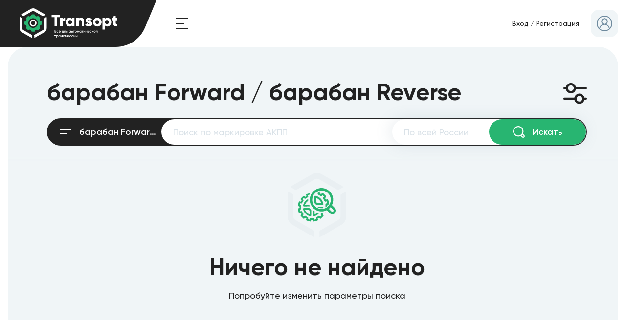

--- FILE ---
content_type: text/html; charset=UTF-8
request_url: https://transopt.net/catalog/zapchasti-i-komponenty/a822/a903/a927/
body_size: 25554
content:


<!DOCTYPE html>
<html lang="ru">
<head>
    <meta charset="utf-8">
    <script type="text/javascript" data-skip-moving="true">
        if ("serviceWorker" in navigator) {
            if (navigator.serviceWorker.controller) {
                console.log("[SW] Active service worker found, no need to register");
            } else {
                // Register the service worker
                navigator.serviceWorker.register('/sw.js', {
                    scope: '/'
                }).then(function (registration) {
                    console.log("[SW] Service worker has been registered for scope: " + registration.scope);
                });
            }
        }
    </script>
     	     

    <!-- Global site tag (gtag.js) - Google Analytics -->
    <script async src="https://www.googletagmanager.com/gtag/js?id=UA-140859552-1" data-skip-moving="true"></script>
    <script data-skip-moving="true">
        window.dataLayer = window.dataLayer || [];
        function gtag(){dataLayer.push(arguments);}
        gtag('js', new Date());

        gtag('config', 'UA-140859552-1');
    </script>
   


    <!-- Yandex.Metrika counter -->
    <script type="text/javascript" data-skip-moving="true">
        (function(m,e,t,r,i,k,a){m[i]=m[i]||function(){(m[i].a=m[i].a||[]).push(arguments)};
            m[i].l=1*new Date();k=e.createElement(t),a=e.getElementsByTagName(t)[0],k.async=1,k.src=r,a.parentNode.insertBefore(k,a)})
        (window, document, "script", "https://mc.yandex.ru/metrika/tag.js", "ym");

        ym(53794942, "init", {
            clickmap:true,
            trackLinks:true,
            accurateTrackBounce:true,
            webvisor:true,
            userParams: {
                
            },
        });
    </script>

    <script type="application/ld+json">
{
"@context": "https://schema.org",
"@id": "https://transopt.net/#organization",
"@type": "Organization",
"name": "Transopt",
"url": "https://transopt.net/",
"logo": "https://transopt.net/local/templates/transopt/images/svg/logos/full_blackbg1_logo.svg",
"description": "Transopt - это удобная торговая площадка, на которой вы сможете как покупать, так и продавать запчасти и комплектующие для АКПП по всей России.",
"email": "zapchasti54@gmail.com",
"contactPoint":
{
"@type": "ContactPoint",
"telephone": "+7 98 3510 9121",
"contactType": "customer support",
"areaServed":"RU"
}
}
</script>



    <link rel="preload" href="/local/templates/transopt/fonts/Gilroy/Gilroy-Regular.woff" type="font/woff2" crossorigin as="font"/>
    <link rel="preload" href="/local/templates/transopt/fonts/Gilroy/Gilroy-Bold.woff" type="font/woff2" crossorigin as="font"/>
    <link rel="preload" href="/local/templates/transopt/fonts/Gilroy/Gilroy-SemiBold.woff" type="font/woff2" crossorigin as="font"/>
    <link rel="preload" href="/local/templates/transopt/fonts/Gilroy/Gilroy-Medium.woff" type="font/woff2" crossorigin as="font"/>
            <link rel='manifest' href='/manifest.json'>
    
    <title>Купить и продать барабан Forward / барабан Reverse
 по всей России</title>
    <meta http-equiv="X-UA-Compatible" content="IE=edge"/>
    
    <meta name="viewport" content="width=device-width, initial-scale=1, maximum-scale=1"/>
    <meta name="application-name" content="Transopt"/>
    <meta name="theme-color" content="#28B571">
    <meta name="apple-mobile-web-app-status-bar-style" content="#28B571">
    <meta name="msapplication-TileColor" content="#FFFFFF" />
    <meta name="msapplication-navbutton-color" content="#222222;">

        <link rel="apple-touch-icon" href="/local/templates/transopt/images/favicons/apple-touch-icon.png" />
    <link rel="apple-touch-icon" sizes="57x57" href="/local/templates/transopt/images/favicons/apple-touch-icon-57x57.png" />
    <link rel="apple-touch-icon" sizes="60x60" href="/local/templates/transopt/images/favicons/apple-touch-icon-60x60.png" />
    <link rel="apple-touch-icon" sizes="72x72" href="/local/templates/transopt/images/favicons/apple-touch-icon-72x72.png" />
    <link rel="apple-touch-icon" sizes="76x76" href="/local/templates/transopt/images/favicons/apple-touch-icon-76x76.png" />
    <link rel="apple-touch-icon" sizes="114x114" href="/local/templates/transopt/images/favicons/apple-touch-icon-114x114.png" />
    <link rel="apple-touch-icon" sizes="120x120" href="/local/templates/transopt/images/favicons/apple-touch-icon-120x120.png" />
    <link rel="apple-touch-icon" sizes="144x144" href="/local/templates/transopt/images/favicons/apple-touch-icon-144x144.png" />
    <link rel="apple-touch-icon" sizes="152x152" href="/local/templates/transopt/images/favicons/apple-touch-icon-152x152.png" />
    <link rel="apple-touch-icon" sizes="180x180" href="/local/templates/transopt/images/favicons/apple-touch-icon-180x180.png" />

    <link rel="icon" type="image/png" href="/local/templates/transopt/images/favicons/favicon-196x196.png" sizes="196x196" />
    <link rel="icon" type="image/png" href="/local/templates/transopt/images/favicons/favicon-96x96.png" sizes="96x96" />
    <link rel="icon" type="image/png" href="/local/templates/transopt/images/favicons/favicon-32x32.png" sizes="32x32" />
    <link rel="icon" type="image/png" href="/local/templates/transopt/images/favicons/favicon-16x16.png" sizes="16x16" />
    <link rel="icon" type="image/png" href="/local/templates/transopt/images/favicons/favicon-128.png" sizes="128x128" />
    <meta name="msapplication-TileImage" content="/local/templates/transopt/images/favicons/mstile-144x144.png" />
    <meta name="msapplication-square70x70logo" content="/local/templates/transopt/images/favicons/mstile-70x70.png" />
    <meta name="msapplication-square150x150logo" content="/local/templates/transopt/images/favicons/mstile-150x150.png" />
    <meta name="msapplication-wide310x150logo" content="/local/templates/transopt/images/favicons/mstile-310x150.png" />
    <meta name="msapplication-square310x310logo" content="/local/templates/transopt/images/favicons/mstile-310x310.png" />


    <meta http-equiv="Content-Type" content="text/html; charset=UTF-8" />
<meta name="robots" content="index, follow" />
<meta name="description" content="У нас можете купить барабан Forward / барабан Reverse
 по всей России - Объявления по покупке и продаже АКПП" />
<script data-skip-moving="true">(function(w, d, n) {var cl = "bx-core";var ht = d.documentElement;var htc = ht ? ht.className : undefined;if (htc === undefined || htc.indexOf(cl) !== -1){return;}var ua = n.userAgent;if (/(iPad;)|(iPhone;)/i.test(ua)){cl += " bx-ios";}else if (/Windows/i.test(ua)){cl += ' bx-win';}else if (/Macintosh/i.test(ua)){cl += " bx-mac";}else if (/Linux/i.test(ua) && !/Android/i.test(ua)){cl += " bx-linux";}else if (/Android/i.test(ua)){cl += " bx-android";}cl += (/(ipad|iphone|android|mobile|touch)/i.test(ua) ? " bx-touch" : " bx-no-touch");cl += w.devicePixelRatio && w.devicePixelRatio >= 2? " bx-retina": " bx-no-retina";if (/AppleWebKit/.test(ua)){cl += " bx-chrome";}else if (/Opera/.test(ua)){cl += " bx-opera";}else if (/Firefox/.test(ua)){cl += " bx-firefox";}ht.className = htc ? htc + " " + cl : cl;})(window, document, navigator);</script>


<link href="/bitrix/js/ui/design-tokens/dist/ui.design-tokens.css?173135167526358" type="text/css"  rel="stylesheet" />
<link href="/bitrix/js/ui/fonts/opensans/ui.font.opensans.css?17313508612555" type="text/css"  rel="stylesheet" />
<link href="/bitrix/js/main/popup/dist/main.popup.bundle.css?175385940631694" type="text/css"  rel="stylesheet" />
<link href="/bitrix/cache/css/s1/transopt/page_cb2b6fa6507f97bb6bad0def22a3ccb1/page_cb2b6fa6507f97bb6bad0def22a3ccb1_v1.css?176241419921909" type="text/css"  rel="stylesheet" />
<link href="/bitrix/cache/css/s1/transopt/template_1233b0e6df72ba71571762ba8c554c4b/template_1233b0e6df72ba71571762ba8c554c4b_v1.css?1767263778105257" type="text/css"  data-template-style="true" rel="stylesheet" />







</head>


<body class="scroll">
    <header>
        <div class="header_container">
            <div class="header_part left">
                <a class="header_logo" href="/">
                    <img src="/local/templates/transopt/images/svg/logos/full_blackbg1_logo.svg" alt="Transopt">
                </a>
                <a class="burger header_burger js_burgerMenu js_enterClickable" tabindex=0>
                    <span></span>
                    <span></span>
                    <span></span>
                </a>
            </div>
            <div class="header_part center">
                <a class="btn black header_btn" href="/catalog/">
                    Каталог&nbsp;объявлений
                </a>
            </div>
            <div class="header_part right">
                    <div class="userLink">

        
        <p class="userLink_links">
            <span class="pointer hover js_openReveal" data-reveal="authReg" aria-label="Вход">Вход</span>
            /
            <span class="pointer hover js_openReveal" data-reveal="authReg" data-authReg="registration" aria-label="Регистрация">Регистрация</span>
        </p>
        <div class="userIcon noColor userLink_icon js_openReveal" data-reveal="authReg" aria-label="Вход">
            <svg class='userIcon_emptyIcon'><use xlink:href='/local/templates/transopt/images/svg/symbol-defs.svg?v=8#icon_user'></use></svg>        </div>
    </div>

            </div>
                            <a class="header_back js_back" href="/catalog/?back=y" aria-label="Назад">
                    <svg class=''><use xlink:href='/local/templates/transopt/images/svg/symbol-defs.svg?v=8#icon_arrow_back_rounded'></use></svg>                </a>
                    </div>
    </header>
        <main class="js_ajaxPage">


<div class="mobileHeader">
    <div class="mobileHeader_revealContainer">
        <div class="reveal blur underHeader js_adapter"
             id="catalog_sections_headerReveal"
             data-adapter="catalog_sections"
             data-adapter-size="tablet,mobile"
        >
                    </div>
    </div>
    <div class="mobileHeader_main">
        <a class="mobileHeader_side mobileHeader_filter js_openReveal js_filterListener" data-reveal="catalogFilter">
            <svg class=''><use xlink:href='/local/templates/transopt/images/svg/symbol-defs.svg?v=8#icon_filter'></use></svg>        </a>
        <div class="mobileHeader_center">
            <form class="js_catalogSearch" action="#" method="get">
                <div class="form_cell leftIcon m0 js_inputCell fastSearch js_fastSearch">
                    <input
                        class="input white js_fastSearchInput js_inputLink"
                        placeholder="Искать на Transopt"
                        name="s"
                        type="text"
                        data-type="ann"
                        data-min-symbols="2"
                        data-input-link="search"
                        autocomplete="off"
                        value=""
                    >
                    <svg class='form_cellIcon js_submitParent'><use xlink:href='/local/templates/transopt/images/svg/symbol-defs.svg?v=8#icon_search'></use></svg>                    <div class="fastSearch_listWrapper js_fastSearchWrapper"></div>
                </div>
                <button class="fake" type="submit" aria-lable="Искать">
                    Искать
                </button>
            </form>
        </div>
        <a class="mobileHeader_side js_back " href="/catalog/?back=y" aria-label="Назад">
            <svg class=''><use xlink:href='/local/templates/transopt/images/svg/symbol-defs.svg?v=8#icon_arrow_back_rounded'></use></svg>        </a>
    </div>
</div>


<section class="catalog container">
    <div class="catalog_filter">
        
<div class="filter js_filter" data-link="catalogFilter">
    <div class="filter_closer filterRevealElement js_closeReveal">
        <svg class=''><use xlink:href='/local/templates/transopt/images/svg/symbol-defs.svg?v=8#icon_arrow_back_rounded'></use></svg>    </div>
    <form
        class="filter_form scroll js_filterForm"
        action=""
        novalidate
        data-url="/local/templates/transopt/components/bitrix/catalog/main/bitrix/catalog.filter/.default/count.php"
    >
        <div class="filter_title filterRevealElement">
            Фильтры
        </div>
        <div class="filter_elementsWrapper scroll">

            <div class="filter_element filterRevealElement js_filterElement">
                <div class="fastSearch greyStyle js_fastSearch">
                    <input
                        class="input js_fastSearchInput js_inputLink"
                        placeholder="По всей России"
                        type="text"
                        data-type="city"
                        data-min-symbols="2"
                        data-input-link="city"
                        autocomplete="off"
                        value=""
                        data-default-value=""
                    >
                    <input
                        class="js_fastSearchReal js_inputLink"
                        type="hidden"
                        name="city"
                        value=""
                        data-input-link="cityReal"
                        data-default-value=""
                    >
                    <div class="fastSearch_listWrapper js_fastSearchWrapper"></div>
                </div>
            </div>

            
            <div class="filter_element js_filterElement">
                <p class="filter_label">
                    Маркировка&nbsp;АКПП
                </p>
                <div class="relative">
                    <button class="filter_elementBtn btn small empty js_openReveal open_options" data-reveal="rev-auto-marks" data-default-text="Подобрать маркировку" aria-label="Подобрать маркировку">
                        Подобрать маркировку                    </button>
                    <a class="filter_elementClear js_clearFilterElement">
                        <svg class='filter_elementClearIcon hover'><use xlink:href='/local/templates/transopt/images/svg/symbol-defs.svg?v=8#icon_close'></use></svg>                    </a>
                </div>
                <input class="js_filterInput" type="hidden" name="MARKS" value="" data-default-value="">
            </div>

            

                
                                            <div class="filter_element js_filterElement">
                            <p class="filter_label">
                                Состояние запчасти                            </p>
                                                                                            <div class="checkbox filter_checkbox">
                                    <svg class='checkbox_icon iconChecked'><use xlink:href='/local/templates/transopt/images/svg/symbol-defs.svg?v=8#icon_check'></use></svg>                                    <svg class='checkbox_icon iconUnchecked'><use xlink:href='/local/templates/transopt/images/svg/symbol-defs.svg?v=8#icon_uncheck'></use></svg>                                    <label>Новая</label>
                                    <input class="js_filterInput" name="CONDITION[]" type="checkbox" value="24" >
                                </div>
                                                                                            <div class="checkbox filter_checkbox">
                                    <svg class='checkbox_icon iconChecked'><use xlink:href='/local/templates/transopt/images/svg/symbol-defs.svg?v=8#icon_check'></use></svg>                                    <svg class='checkbox_icon iconUnchecked'><use xlink:href='/local/templates/transopt/images/svg/symbol-defs.svg?v=8#icon_uncheck'></use></svg>                                    <label>Контрактная (б/у)</label>
                                    <input class="js_filterInput" name="CONDITION[]" type="checkbox" value="23" >
                                </div>
                                                                                            <div class="checkbox filter_checkbox">
                                    <svg class='checkbox_icon iconChecked'><use xlink:href='/local/templates/transopt/images/svg/symbol-defs.svg?v=8#icon_check'></use></svg>                                    <svg class='checkbox_icon iconUnchecked'><use xlink:href='/local/templates/transopt/images/svg/symbol-defs.svg?v=8#icon_uncheck'></use></svg>                                    <label>Восстановленная</label>
                                    <input class="js_filterInput" name="CONDITION[]" type="checkbox" value="25" >
                                </div>
                                                                                            <div class="checkbox filter_checkbox">
                                    <svg class='checkbox_icon iconChecked'><use xlink:href='/local/templates/transopt/images/svg/symbol-defs.svg?v=8#icon_check'></use></svg>                                    <svg class='checkbox_icon iconUnchecked'><use xlink:href='/local/templates/transopt/images/svg/symbol-defs.svg?v=8#icon_uncheck'></use></svg>                                    <label>Демонтаж с новой АКПП</label>
                                    <input class="js_filterInput" name="CONDITION[]" type="checkbox" value="33" >
                                </div>
                                                                                            <div class="checkbox filter_checkbox">
                                    <svg class='checkbox_icon iconChecked'><use xlink:href='/local/templates/transopt/images/svg/symbol-defs.svg?v=8#icon_check'></use></svg>                                    <svg class='checkbox_icon iconUnchecked'><use xlink:href='/local/templates/transopt/images/svg/symbol-defs.svg?v=8#icon_uncheck'></use></svg>                                    <label>Демонтаж с новой CVT</label>
                                    <input class="js_filterInput" name="CONDITION[]" type="checkbox" value="34" >
                                </div>
                                                    </div>
                    
                

            

                

            

                
                                            <div class="filter_element js_filterElement">
                            <p class="filter_label">
                                Ведущие оси                            </p>
                                                                                            <div class="checkbox filter_checkbox">
                                    <svg class='checkbox_icon iconChecked'><use xlink:href='/local/templates/transopt/images/svg/symbol-defs.svg?v=8#icon_check'></use></svg>                                    <svg class='checkbox_icon iconUnchecked'><use xlink:href='/local/templates/transopt/images/svg/symbol-defs.svg?v=8#icon_uncheck'></use></svg>                                    <label>2WD Ведущие оси</label>
                                    <input class="js_filterInput" name="AXIS[]" type="checkbox" value="30" >
                                </div>
                                                                                            <div class="checkbox filter_checkbox">
                                    <svg class='checkbox_icon iconChecked'><use xlink:href='/local/templates/transopt/images/svg/symbol-defs.svg?v=8#icon_check'></use></svg>                                    <svg class='checkbox_icon iconUnchecked'><use xlink:href='/local/templates/transopt/images/svg/symbol-defs.svg?v=8#icon_uncheck'></use></svg>                                    <label>4WD Ведущие оси</label>
                                    <input class="js_filterInput" name="AXIS[]" type="checkbox" value="31" >
                                </div>
                                                    </div>
                    
                

            

                
                                            <div class="filter_element js_filterElement">
                                                                                            <div class="checkbox filter_transopt">
                                    <img src="/local/templates/transopt/images/svg/logos/small_black_green_logo.svg" alt="Объявление Transopt">
                                    <label>Объявление Transopt</label>
                                    <svg class='checkbox_icon iconChecked'><use xlink:href='/local/templates/transopt/images/svg/symbol-defs.svg?v=8#icon_check'></use></svg>                                    <svg class='checkbox_icon iconUnchecked'><use xlink:href='/local/templates/transopt/images/svg/symbol-defs.svg?v=8#icon_uncheck'></use></svg>                                    <input class="js_filterInput" name="TRANSOPT[]" type="checkbox" value="32" >
                                </div>
                                                    </div>


                    
                

                    </div>

        <div class="filter_buttonsContainer">
            <button class="btn filter_btn filter_btnSubmit js_filterMainSubmitBtn" type="submit" aria-label="Смотреть">
                <span class="filter_count js_filterCount">Смотреть</span>
            </button>

            <a class="btn empty filter_btn filter_btnClean js_filterClean">
                Очистить фильтр
            </a>
        </div>

        <div class="filter_revealButtons filterRevealElement">
            <a class="btn black filter_revealBtnClean js_filterClean">
                Очистить
            </a>
            <button class="btn filter_revealBtnSubmit js_filterMainSubmitBtn" aria-label="Смотреть">
                <span class="js_filterCount">Смотреть</span>
            </button>
        </div>

    </form>

    <div class="filter_floatBlock js_filterFloat">
        <div class="filter_floatBg">
            <img class="" src="/local/templates/transopt/images/svg/float_btn_bg.svg" alt="Смотреть предложения">
        </div>

        <button class="btn filter_btn filter_floatBtn js_filterSubmitBtn" aria-label="Смотреть">
            <span class="filter_count js_filterCount">Смотреть</span>
        </button>
    </div>
</div>    </div>
    <div class="catalog_main">
        

<div class="catalog_mainWrapper">

    <div class="catalog_header js_ajaxSection" data-section="header">
        <h1>
            барабан Forward / барабан Reverse
        </h1>

        <a class="catalog_filterIcon js_openReveal js_filterListener" data-reveal="catalogFilter">
            <svg class=''><use xlink:href='/local/templates/transopt/images/svg/symbol-defs.svg?v=8#icon_filter'></use></svg>        </a>

        <a class="btn black catalog_chooserBtn js_catalogSectionChooser js_toggleReveal" data-reveal="catalog_sections_headerReveal">
            <svg class="catalog_sectionIcon" xmlns="http://www.w3.org/2000/svg" viewBox="0 0 24 10" fill="none">
                <rect class="catalog_sectionIconLine2" width="24" height="2" rx="1"></rect>
                <rect class="catalog_sectionIconLine2" y="8" width="16" height="2" rx="1"></rect>
            </svg>
            <span class="catalog_searchSectionText js_catalogSectionText" title="барабан Forward / барабан Reverse
">
                барабан Forward / барабан Reverse
            </span>
            <svg class=''><use xlink:href='/local/templates/transopt/images/svg/symbol-defs.svg?v=8#icon_chevron_round_right'></use></svg>        </a>

    </div>

    <div class="catalog_panel noTablet">

        <div class="catalog_revealContainer">
            <div class="reveal catalog_panelReveal js_smallReveal js_adapter js_adapterActive"
                 id="catalog_sections_reveal"
                 data-adapter="catalog_sections"
                 data-adapter-size="desktop"
            >
                <div class="catalog_sections scroll">
                                                                <div class="catalog_sectionsColumn js_catalogSectionGroup" data-depth="1">
                                                            <a
                                    class="catalog_sectionBack js_catalogSectionsBack js_catalogSection"
                                    href="/catalog/"
                                >
                                    <svg class=''><use xlink:href='/local/templates/transopt/images/svg/symbol-defs.svg?v=8#icon_chevron_round_left'></use></svg>                                    <span>Категории</span>
                                </a>
                            
                            
                                                            

                                <a
                                    class="catalog_section js_catalogSection chosen js_parent"
                                    href="/catalog/zapchasti-i-komponenty/"
                                    data-id="330"
                                    data-parent=""
                                >
                                    Запчасти и компоненты                                                                            <svg class='checkbox_icon iconChecked'><use xlink:href='/local/templates/transopt/images/svg/symbol-defs.svg?v=8#icon_chevron_round_right'></use></svg>                                                                    </a>
                                                                                </div>
                                            <div class="catalog_sectionsColumn js_catalogSectionGroup" data-depth="2">
                            
                            
                                                            

                                <a
                                    class="catalog_section js_catalogSection js_parent"
                                    href="/catalog/zapchasti-i-komponenty/a3/"
                                    data-id="439"
                                    data-parent="330"
                                >
                                    РЕМКОМПЛЕКТЫ                                                                            <svg class='checkbox_icon iconChecked'><use xlink:href='/local/templates/transopt/images/svg/symbol-defs.svg?v=8#icon_chevron_round_right'></use></svg>                                                                    </a>
                                                            

                                <a
                                    class="catalog_section js_catalogSection js_parent"
                                    href="/catalog/zapchasti-i-komponenty/a31/"
                                    data-id="467"
                                    data-parent="330"
                                >
                                    ФИЛЬТРЫ                                                                            <svg class='checkbox_icon iconChecked'><use xlink:href='/local/templates/transopt/images/svg/symbol-defs.svg?v=8#icon_chevron_round_right'></use></svg>                                                                    </a>
                                                            

                                <a
                                    class="catalog_section js_catalogSection js_parent"
                                    href="/catalog/zapchasti-i-komponenty/a53/"
                                    data-id="489"
                                    data-parent="330"
                                >
                                    ПРОКЛАДКИ                                                                            <svg class='checkbox_icon iconChecked'><use xlink:href='/local/templates/transopt/images/svg/symbol-defs.svg?v=8#icon_chevron_round_right'></use></svg>                                                                    </a>
                                                            

                                <a
                                    class="catalog_section js_catalogSection js_parent"
                                    href="/catalog/zapchasti-i-komponenty/a72/"
                                    data-id="508"
                                    data-parent="330"
                                >
                                    ДИСКИ ФРИКЦИОННЫЕ                                                                            <svg class='checkbox_icon iconChecked'><use xlink:href='/local/templates/transopt/images/svg/symbol-defs.svg?v=8#icon_chevron_round_right'></use></svg>                                                                    </a>
                                                            

                                <a
                                    class="catalog_section js_catalogSection js_parent"
                                    href="/catalog/zapchasti-i-komponenty/a381/"
                                    data-id="817"
                                    data-parent="330"
                                >
                                    ДИСКИ СТАЛЬНЫЕ                                                                            <svg class='checkbox_icon iconChecked'><use xlink:href='/local/templates/transopt/images/svg/symbol-defs.svg?v=8#icon_chevron_round_right'></use></svg>                                                                    </a>
                                                            

                                <a
                                    class="catalog_section js_catalogSection js_parent"
                                    href="/catalog/zapchasti-i-komponenty/a715/"
                                    data-id="1151"
                                    data-parent="330"
                                >
                                    ЛЕНТЫ                                                                            <svg class='checkbox_icon iconChecked'><use xlink:href='/local/templates/transopt/images/svg/symbol-defs.svg?v=8#icon_chevron_round_right'></use></svg>                                                                    </a>
                                                            

                                <a
                                    class="catalog_section js_catalogSection js_parent"
                                    href="/catalog/zapchasti-i-komponenty/a757/"
                                    data-id="1193"
                                    data-parent="330"
                                >
                                    САЛЬНИКИ                                                                            <svg class='checkbox_icon iconChecked'><use xlink:href='/local/templates/transopt/images/svg/symbol-defs.svg?v=8#icon_chevron_round_right'></use></svg>                                                                    </a>
                                                            

                                <a
                                    class="catalog_section js_catalogSection chosen js_parent"
                                    href="/catalog/zapchasti-i-komponenty/a822/"
                                    data-id="1258"
                                    data-parent="330"
                                >
                                    ВТУЛКИ, ШАЙБЫ, ПОДШИПНИКИ И УПЛОТНИТЕЛЬНЫЕ КОЛЬЦА                                                                            <svg class='checkbox_icon iconChecked'><use xlink:href='/local/templates/transopt/images/svg/symbol-defs.svg?v=8#icon_chevron_round_right'></use></svg>                                                                    </a>
                                                            

                                <a
                                    class="catalog_section js_catalogSection js_parent"
                                    href="/catalog/zapchasti-i-komponenty/a1084/"
                                    data-id="1520"
                                    data-parent="330"
                                >
                                    ОБРЕЗИНЕНЫЕ ПОРШНИ БАРАБАНОВ И СЕРВОПРИВОДОВ                                                                            <svg class='checkbox_icon iconChecked'><use xlink:href='/local/templates/transopt/images/svg/symbol-defs.svg?v=8#icon_chevron_round_right'></use></svg>                                                                    </a>
                                                            

                                <a
                                    class="catalog_section js_catalogSection js_parent"
                                    href="/catalog/zapchasti-i-komponenty/a1221/"
                                    data-id="1657"
                                    data-parent="330"
                                >
                                    НАСОСЫ, БАРАБАНЫ, ПЛАНЕТАРКИ И ПРОЧ. &quot;ЖЕЛЕЗО&quot;                                                                            <svg class='checkbox_icon iconChecked'><use xlink:href='/local/templates/transopt/images/svg/symbol-defs.svg?v=8#icon_chevron_round_right'></use></svg>                                                                    </a>
                                                            

                                <a
                                    class="catalog_section js_catalogSection js_parent"
                                    href="/catalog/zapchasti-i-komponenty/a1663/"
                                    data-id="2099"
                                    data-parent="330"
                                >
                                    ДАТЧИКИ, СОЛЕНОИДЫ, БЛОКИ УПРАВЛЕНИЯ И ПРОЧ. &quot;ЭЛЕКТРИКА&quot;                                                                            <svg class='checkbox_icon iconChecked'><use xlink:href='/local/templates/transopt/images/svg/symbol-defs.svg?v=8#icon_chevron_round_right'></use></svg>                                                                    </a>
                                                            

                                <a
                                    class="catalog_section js_catalogSection js_parent"
                                    href="/catalog/zapchasti-i-komponenty/a1908/"
                                    data-id="2344"
                                    data-parent="330"
                                >
                                    НЕЭЛЕКТРИЧЕСКИЕ РЕГУЛЯТОРЫ                                                                            <svg class='checkbox_icon iconChecked'><use xlink:href='/local/templates/transopt/images/svg/symbol-defs.svg?v=8#icon_chevron_round_right'></use></svg>                                                                    </a>
                                                            

                                <a
                                    class="catalog_section js_catalogSection js_parent"
                                    href="/catalog/zapchasti-i-komponenty/a1912/"
                                    data-id="2348"
                                    data-parent="330"
                                >
                                    БЛОКИ КЛАПАНОВ, ИХ КОМПОНЕНТЫ И РЕМКОМПЛЕКТЫ                                                                            <svg class='checkbox_icon iconChecked'><use xlink:href='/local/templates/transopt/images/svg/symbol-defs.svg?v=8#icon_chevron_round_right'></use></svg>                                                                    </a>
                                                            

                                <a
                                    class="catalog_section js_catalogSection js_parent"
                                    href="/catalog/zapchasti-i-komponenty/a1975/"
                                    data-id="2411"
                                    data-parent="330"
                                >
                                    ОХЛАЖДЕНИЕ ТРАНСМИССИИ                                                                            <svg class='checkbox_icon iconChecked'><use xlink:href='/local/templates/transopt/images/svg/symbol-defs.svg?v=8#icon_chevron_round_right'></use></svg>                                                                    </a>
                                                            

                                <a
                                    class="catalog_section js_catalogSection js_parent"
                                    href="/catalog/zapchasti-i-komponenty/a1983/"
                                    data-id="2419"
                                    data-parent="330"
                                >
                                    ГИДРОТРАНСФОРМАТОРЫ В СБОРЕ И КОМПОНЕНТЫ ДЛЯ РЕМОНТА                                                                            <svg class='checkbox_icon iconChecked'><use xlink:href='/local/templates/transopt/images/svg/symbol-defs.svg?v=8#icon_chevron_round_right'></use></svg>                                                                    </a>
                                                            

                                <a
                                    class="catalog_section js_catalogSection js_parent"
                                    href="/catalog/zapchasti-i-komponenty/a2014/"
                                    data-id="2450"
                                    data-parent="330"
                                >
                                    КОМПЛЕКТЫ И ИНСТРУМЕНТ ДЛЯ ТЮНИНГА                                                                            <svg class='checkbox_icon iconChecked'><use xlink:href='/local/templates/transopt/images/svg/symbol-defs.svg?v=8#icon_chevron_round_right'></use></svg>                                                                    </a>
                                                            

                                <a
                                    class="catalog_section js_catalogSection js_parent"
                                    href="/catalog/zapchasti-i-komponenty/a2035/"
                                    data-id="2471"
                                    data-parent="330"
                                >
                                    СПЕЦИАЛИЗИРОВАННЫЙ ИНСТРУМЕНТ И ОСНАСТКА                                                                            <svg class='checkbox_icon iconChecked'><use xlink:href='/local/templates/transopt/images/svg/symbol-defs.svg?v=8#icon_chevron_round_right'></use></svg>                                                                    </a>
                                                            

                                <a
                                    class="catalog_section js_catalogSection js_parent"
                                    href="/catalog/zapchasti-i-komponenty/a2041/"
                                    data-id="2477"
                                    data-parent="330"
                                >
                                    ДЕТАЛИ АГРЕГАТИРУЕМЫХ РАЗДАТОЧНЫХ КОРОБОК                                                                            <svg class='checkbox_icon iconChecked'><use xlink:href='/local/templates/transopt/images/svg/symbol-defs.svg?v=8#icon_chevron_round_right'></use></svg>                                                                    </a>
                                                            

                                <a
                                    class="catalog_section js_catalogSection js_parent"
                                    href="/catalog/zapchasti-i-komponenty/a2062/"
                                    data-id="2498"
                                    data-parent="330"
                                >
                                    ДОПОЛНИТЕЛЬНЫЕ ФИЛЬТРЫ И УНИВЕРСАЛЬНЫЕ ЗАПЧАСТИ                                                                            <svg class='checkbox_icon iconChecked'><use xlink:href='/local/templates/transopt/images/svg/symbol-defs.svg?v=8#icon_chevron_round_right'></use></svg>                                                                    </a>
                                                            

                                <a
                                    class="catalog_section js_catalogSection js_parent"
                                    href="/catalog/zapchasti-i-komponenty/a2067/"
                                    data-id="2503"
                                    data-parent="330"
                                >
                                    АВТОМОБИЛЬНЫЕ ЖИДКОСТИ, МАСЛА, СМАЗКИ, ХИМИЯ                                                                            <svg class='checkbox_icon iconChecked'><use xlink:href='/local/templates/transopt/images/svg/symbol-defs.svg?v=8#icon_chevron_round_right'></use></svg>                                                                    </a>
                                                            

                                <a
                                    class="catalog_section js_catalogSection js_parent"
                                    href="/catalog/zapchasti-i-komponenty/a2079/"
                                    data-id="2515"
                                    data-parent="330"
                                >
                                    АГРЕГАТЫ                                                                            <svg class='checkbox_icon iconChecked'><use xlink:href='/local/templates/transopt/images/svg/symbol-defs.svg?v=8#icon_chevron_round_right'></use></svg>                                                                    </a>
                                                            

                                <a
                                    class="catalog_section js_catalogSection js_parent"
                                    href="/catalog/zapchasti-i-komponenty/masla/"
                                    data-id="2797"
                                    data-parent="330"
                                >
                                    АВТОМОБИЛЬНЫЕ МАСЛА                                                                            <svg class='checkbox_icon iconChecked'><use xlink:href='/local/templates/transopt/images/svg/symbol-defs.svg?v=8#icon_chevron_round_right'></use></svg>                                                                    </a>
                                                            

                                <a
                                    class="catalog_section js_catalogSection"
                                    href="/catalog/zapchasti-i-komponenty/korzina-stsepleniya/"
                                    data-id="2805"
                                    data-parent="330"
                                >
                                    корзина сцепления                                                                    </a>
                                                                                </div>
                                            <div class="catalog_sectionsColumn js_catalogSectionGroup" data-depth="3">
                            
                            
                                                            

                                <a
                                    class="catalog_section js_catalogSection hiddenSection"
                                    href="/catalog/zapchasti-i-komponenty/a3/a5/"
                                    data-id="441"
                                    data-parent="439"
                                >
                                    Ремкомплект &quot;Оверол&quot;                                                                    </a>
                                                            

                                <a
                                    class="catalog_section js_catalogSection hiddenSection"
                                    href="/catalog/zapchasti-i-komponenty/a3/a20/"
                                    data-id="456"
                                    data-parent="439"
                                >
                                    Ремкомплект &quot;Оверол&quot;, без поршней                                                                    </a>
                                                            

                                <a
                                    class="catalog_section js_catalogSection hiddenSection"
                                    href="/catalog/zapchasti-i-komponenty/a3/a21/"
                                    data-id="457"
                                    data-parent="439"
                                >
                                    Комплект для ремонта блока соленоидов                                                                    </a>
                                                            

                                <a
                                    class="catalog_section js_catalogSection hiddenSection"
                                    href="/catalog/zapchasti-i-komponenty/a3/a22/"
                                    data-id="458"
                                    data-parent="439"
                                >
                                    Ремкомплект для обслуживания блока клапанов                                                                    </a>
                                                            

                                <a
                                    class="catalog_section js_catalogSection hiddenSection"
                                    href="/catalog/zapchasti-i-komponenty/a3/a23/"
                                    data-id="459"
                                    data-parent="439"
                                >
                                    Ремкомплект &quot;Оверол&quot;, с поршнями                                                                    </a>
                                                            

                                <a
                                    class="catalog_section js_catalogSection hiddenSection js_parent"
                                    href="/catalog/zapchasti-i-komponenty/a3/a27/"
                                    data-id="463"
                                    data-parent="439"
                                >
                                    Комплект уплотнительных втулок                                                                            <svg class='checkbox_icon iconChecked'><use xlink:href='/local/templates/transopt/images/svg/symbol-defs.svg?v=8#icon_chevron_round_right'></use></svg>                                                                    </a>
                                                            

                                <a
                                    class="catalog_section js_catalogSection hiddenSection"
                                    href="/catalog/zapchasti-i-komponenty/a3/a29/"
                                    data-id="465"
                                    data-parent="439"
                                >
                                    Комплект для ремонта вариатора                                                                    </a>
                                                            

                                <a
                                    class="catalog_section js_catalogSection hiddenSection js_parent"
                                    href="/catalog/zapchasti-i-komponenty/a31/a32/"
                                    data-id="468"
                                    data-parent="467"
                                >
                                    Фильтр АКПП с прокладкой поддона                                                                            <svg class='checkbox_icon iconChecked'><use xlink:href='/local/templates/transopt/images/svg/symbol-defs.svg?v=8#icon_chevron_round_right'></use></svg>                                                                    </a>
                                                            

                                <a
                                    class="catalog_section js_catalogSection hiddenSection js_parent"
                                    href="/catalog/zapchasti-i-komponenty/a31/a35/"
                                    data-id="471"
                                    data-parent="467"
                                >
                                    Фильтр АКПП                                                                            <svg class='checkbox_icon iconChecked'><use xlink:href='/local/templates/transopt/images/svg/symbol-defs.svg?v=8#icon_chevron_round_right'></use></svg>                                                                    </a>
                                                            

                                <a
                                    class="catalog_section js_catalogSection hiddenSection"
                                    href="/catalog/zapchasti-i-komponenty/a31/a44/"
                                    data-id="480"
                                    data-parent="467"
                                >
                                    Фильтр АКПП с поддоном и прокладкой                                                                    </a>
                                                            

                                <a
                                    class="catalog_section js_catalogSection hiddenSection js_parent"
                                    href="/catalog/zapchasti-i-komponenty/a31/a47/"
                                    data-id="483"
                                    data-parent="467"
                                >
                                    Фильтр АКПП внешний                                                                            <svg class='checkbox_icon iconChecked'><use xlink:href='/local/templates/transopt/images/svg/symbol-defs.svg?v=8#icon_chevron_round_right'></use></svg>                                                                    </a>
                                                            

                                <a
                                    class="catalog_section js_catalogSection hiddenSection"
                                    href="/catalog/zapchasti-i-komponenty/a53/a54/"
                                    data-id="490"
                                    data-parent="489"
                                >
                                    Прокладка поддона АКПП                                                                    </a>
                                                            

                                <a
                                    class="catalog_section js_catalogSection hiddenSection"
                                    href="/catalog/zapchasti-i-komponenty/a53/a55/"
                                    data-id="491"
                                    data-parent="489"
                                >
                                    Прокладка корпуса                                                                    </a>
                                                            

                                <a
                                    class="catalog_section js_catalogSection hiddenSection"
                                    href="/catalog/zapchasti-i-komponenty/a53/a58/"
                                    data-id="494"
                                    data-parent="489"
                                >
                                    Прокладка боковой крышки АКПП                                                                    </a>
                                                            

                                <a
                                    class="catalog_section js_catalogSection hiddenSection"
                                    href="/catalog/zapchasti-i-komponenty/a53/a59/"
                                    data-id="495"
                                    data-parent="489"
                                >
                                    Прокладки блока клапанов                                                                    </a>
                                                            

                                <a
                                    class="catalog_section js_catalogSection hiddenSection"
                                    href="/catalog/zapchasti-i-komponenty/a53/a60/"
                                    data-id="496"
                                    data-parent="489"
                                >
                                    Прокладка малого поддона АКПП                                                                    </a>
                                                            

                                <a
                                    class="catalog_section js_catalogSection hiddenSection js_parent"
                                    href="/catalog/zapchasti-i-komponenty/a53/a61/"
                                    data-id="497"
                                    data-parent="489"
                                >
                                    Прокладка блока клапанов                                                                            <svg class='checkbox_icon iconChecked'><use xlink:href='/local/templates/transopt/images/svg/symbol-defs.svg?v=8#icon_chevron_round_right'></use></svg>                                                                    </a>
                                                            

                                <a
                                    class="catalog_section js_catalogSection hiddenSection js_parent"
                                    href="/catalog/zapchasti-i-komponenty/a53/a67/"
                                    data-id="503"
                                    data-parent="489"
                                >
                                    Прокладка соленоида                                                                            <svg class='checkbox_icon iconChecked'><use xlink:href='/local/templates/transopt/images/svg/symbol-defs.svg?v=8#icon_chevron_round_right'></use></svg>                                                                    </a>
                                                            

                                <a
                                    class="catalog_section js_catalogSection hiddenSection"
                                    href="/catalog/zapchasti-i-komponenty/a53/a70/"
                                    data-id="506"
                                    data-parent="489"
                                >
                                    Прокладка хвостовика                                                                    </a>
                                                            

                                <a
                                    class="catalog_section js_catalogSection hiddenSection"
                                    href="/catalog/zapchasti-i-komponenty/a72/a73/"
                                    data-id="509"
                                    data-parent="508"
                                >
                                    Комплект фрикционных дисков                                                                    </a>
                                                            

                                <a
                                    class="catalog_section js_catalogSection hiddenSection js_parent"
                                    href="/catalog/zapchasti-i-komponenty/a72/a74/"
                                    data-id="510"
                                    data-parent="508"
                                >
                                    Диск фрикционный                                                                            <svg class='checkbox_icon iconChecked'><use xlink:href='/local/templates/transopt/images/svg/symbol-defs.svg?v=8#icon_chevron_round_right'></use></svg>                                                                    </a>
                                                            

                                <a
                                    class="catalog_section js_catalogSection hiddenSection js_parent"
                                    href="/catalog/zapchasti-i-komponenty/a72/a333/"
                                    data-id="769"
                                    data-parent="508"
                                >
                                    Комплект фрикционного пакета                                                                            <svg class='checkbox_icon iconChecked'><use xlink:href='/local/templates/transopt/images/svg/symbol-defs.svg?v=8#icon_chevron_round_right'></use></svg>                                                                    </a>
                                                            

                                <a
                                    class="catalog_section js_catalogSection hiddenSection js_parent"
                                    href="/catalog/zapchasti-i-komponenty/a72/a347/"
                                    data-id="783"
                                    data-parent="508"
                                >
                                    Диск фрикционный односторонний                                                                            <svg class='checkbox_icon iconChecked'><use xlink:href='/local/templates/transopt/images/svg/symbol-defs.svg?v=8#icon_chevron_round_right'></use></svg>                                                                    </a>
                                                            

                                <a
                                    class="catalog_section js_catalogSection hiddenSection js_parent"
                                    href="/catalog/zapchasti-i-komponenty/a381/a382/"
                                    data-id="818"
                                    data-parent="817"
                                >
                                    Комплект стальных дисков                                                                            <svg class='checkbox_icon iconChecked'><use xlink:href='/local/templates/transopt/images/svg/symbol-defs.svg?v=8#icon_chevron_round_right'></use></svg>                                                                    </a>
                                                            

                                <a
                                    class="catalog_section js_catalogSection hiddenSection js_parent"
                                    href="/catalog/zapchasti-i-komponenty/a381/a385/"
                                    data-id="821"
                                    data-parent="817"
                                >
                                    Диск стальной                                                                            <svg class='checkbox_icon iconChecked'><use xlink:href='/local/templates/transopt/images/svg/symbol-defs.svg?v=8#icon_chevron_round_right'></use></svg>                                                                    </a>
                                                            

                                <a
                                    class="catalog_section js_catalogSection hiddenSection js_parent"
                                    href="/catalog/zapchasti-i-komponenty/a381/a639/"
                                    data-id="1075"
                                    data-parent="817"
                                >
                                    Диск упорный                                                                            <svg class='checkbox_icon iconChecked'><use xlink:href='/local/templates/transopt/images/svg/symbol-defs.svg?v=8#icon_chevron_round_right'></use></svg>                                                                    </a>
                                                            

                                <a
                                    class="catalog_section js_catalogSection hiddenSection js_parent"
                                    href="/catalog/zapchasti-i-komponenty/a715/a716/"
                                    data-id="1152"
                                    data-parent="1151"
                                >
                                    Лента тормозная                                                                            <svg class='checkbox_icon iconChecked'><use xlink:href='/local/templates/transopt/images/svg/symbol-defs.svg?v=8#icon_chevron_round_right'></use></svg>                                                                    </a>
                                                            

                                <a
                                    class="catalog_section js_catalogSection hiddenSection js_parent"
                                    href="/catalog/zapchasti-i-komponenty/a757/a758/"
                                    data-id="1194"
                                    data-parent="1193"
                                >
                                    Сальник насоса                                                                            <svg class='checkbox_icon iconChecked'><use xlink:href='/local/templates/transopt/images/svg/symbol-defs.svg?v=8#icon_chevron_round_right'></use></svg>                                                                    </a>
                                                            

                                <a
                                    class="catalog_section js_catalogSection hiddenSection js_parent"
                                    href="/catalog/zapchasti-i-komponenty/a757/a769/"
                                    data-id="1205"
                                    data-parent="1193"
                                >
                                    Сальник выходного вала АКПП                                                                            <svg class='checkbox_icon iconChecked'><use xlink:href='/local/templates/transopt/images/svg/symbol-defs.svg?v=8#icon_chevron_round_right'></use></svg>                                                                    </a>
                                                            

                                <a
                                    class="catalog_section js_catalogSection hiddenSection js_parent"
                                    href="/catalog/zapchasti-i-komponenty/a757/a772/"
                                    data-id="1208"
                                    data-parent="1193"
                                >
                                    Сальник вала селектора                                                                            <svg class='checkbox_icon iconChecked'><use xlink:href='/local/templates/transopt/images/svg/symbol-defs.svg?v=8#icon_chevron_round_right'></use></svg>                                                                    </a>
                                                            

                                <a
                                    class="catalog_section js_catalogSection hiddenSection js_parent"
                                    href="/catalog/zapchasti-i-komponenty/a757/a779/"
                                    data-id="1215"
                                    data-parent="1193"
                                >
                                    Сальник привода                                                                            <svg class='checkbox_icon iconChecked'><use xlink:href='/local/templates/transopt/images/svg/symbol-defs.svg?v=8#icon_chevron_round_right'></use></svg>                                                                    </a>
                                                            

                                <a
                                    class="catalog_section js_catalogSection hiddenSection js_parent"
                                    href="/catalog/zapchasti-i-komponenty/a757/a797/"
                                    data-id="1233"
                                    data-parent="1193"
                                >
                                    Сальник раздаточной коробки                                                                            <svg class='checkbox_icon iconChecked'><use xlink:href='/local/templates/transopt/images/svg/symbol-defs.svg?v=8#icon_chevron_round_right'></use></svg>                                                                    </a>
                                                            

                                <a
                                    class="catalog_section js_catalogSection hiddenSection js_parent"
                                    href="/catalog/zapchasti-i-komponenty/a757/a809/"
                                    data-id="1245"
                                    data-parent="1193"
                                >
                                    Сальник входного вала                                                                            <svg class='checkbox_icon iconChecked'><use xlink:href='/local/templates/transopt/images/svg/symbol-defs.svg?v=8#icon_chevron_round_right'></use></svg>                                                                    </a>
                                                            

                                <a
                                    class="catalog_section js_catalogSection hiddenSection"
                                    href="/catalog/zapchasti-i-komponenty/a757/a814/"
                                    data-id="1250"
                                    data-parent="1193"
                                >
                                    Сальник гидротрансформатора                                                                    </a>
                                                            

                                <a
                                    class="catalog_section js_catalogSection hiddenSection js_parent"
                                    href="/catalog/zapchasti-i-komponenty/a757/a815/"
                                    data-id="1251"
                                    data-parent="1193"
                                >
                                    Сальник хвостовика дифференциала                                                                            <svg class='checkbox_icon iconChecked'><use xlink:href='/local/templates/transopt/images/svg/symbol-defs.svg?v=8#icon_chevron_round_right'></use></svg>                                                                    </a>
                                                            

                                <a
                                    class="catalog_section js_catalogSection hiddenSection"
                                    href="/catalog/zapchasti-i-komponenty/a757/a821/"
                                    data-id="1257"
                                    data-parent="1193"
                                >
                                    Сальник передней крышки                                                                    </a>
                                                            

                                <a
                                    class="catalog_section js_catalogSection js_parent"
                                    href="/catalog/zapchasti-i-komponenty/a822/a823/"
                                    data-id="1259"
                                    data-parent="1258"
                                >
                                    Комплект втулок                                                                            <svg class='checkbox_icon iconChecked'><use xlink:href='/local/templates/transopt/images/svg/symbol-defs.svg?v=8#icon_chevron_round_right'></use></svg>                                                                    </a>
                                                            

                                <a
                                    class="catalog_section js_catalogSection js_parent"
                                    href="/catalog/zapchasti-i-komponenty/a822/a827/"
                                    data-id="1263"
                                    data-parent="1258"
                                >
                                    Втулка насоса                                                                            <svg class='checkbox_icon iconChecked'><use xlink:href='/local/templates/transopt/images/svg/symbol-defs.svg?v=8#icon_chevron_round_right'></use></svg>                                                                    </a>
                                                            

                                <a
                                    class="catalog_section js_catalogSection js_parent"
                                    href="/catalog/zapchasti-i-komponenty/a822/a833/"
                                    data-id="1269"
                                    data-parent="1258"
                                >
                                    Кольцо уплотнительное                                                                            <svg class='checkbox_icon iconChecked'><use xlink:href='/local/templates/transopt/images/svg/symbol-defs.svg?v=8#icon_chevron_round_right'></use></svg>                                                                    </a>
                                                            

                                <a
                                    class="catalog_section js_catalogSection js_parent"
                                    href="/catalog/zapchasti-i-komponenty/a822/a885/"
                                    data-id="1321"
                                    data-parent="1258"
                                >
                                    Комплект шайб                                                                            <svg class='checkbox_icon iconChecked'><use xlink:href='/local/templates/transopt/images/svg/symbol-defs.svg?v=8#icon_chevron_round_right'></use></svg>                                                                    </a>
                                                            

                                <a
                                    class="catalog_section js_catalogSection js_parent"
                                    href="/catalog/zapchasti-i-komponenty/a822/a889/"
                                    data-id="1325"
                                    data-parent="1258"
                                >
                                    Комплект уплотнительных колец                                                                            <svg class='checkbox_icon iconChecked'><use xlink:href='/local/templates/transopt/images/svg/symbol-defs.svg?v=8#icon_chevron_round_right'></use></svg>                                                                    </a>
                                                            

                                <a
                                    class="catalog_section js_catalogSection chosen js_parent"
                                    href="/catalog/zapchasti-i-komponenty/a822/a903/"
                                    data-id="1339"
                                    data-parent="1258"
                                >
                                    Подшипник упорный игольчатый                                                                            <svg class='checkbox_icon iconChecked'><use xlink:href='/local/templates/transopt/images/svg/symbol-defs.svg?v=8#icon_chevron_round_right'></use></svg>                                                                    </a>
                                                            

                                <a
                                    class="catalog_section js_catalogSection js_parent"
                                    href="/catalog/zapchasti-i-komponenty/a822/a956/"
                                    data-id="1392"
                                    data-parent="1258"
                                >
                                    Обойма упорного подшипника                                                                            <svg class='checkbox_icon iconChecked'><use xlink:href='/local/templates/transopt/images/svg/symbol-defs.svg?v=8#icon_chevron_round_right'></use></svg>                                                                    </a>
                                                            

                                <a
                                    class="catalog_section js_catalogSection js_parent"
                                    href="/catalog/zapchasti-i-komponenty/a822/a964/"
                                    data-id="1400"
                                    data-parent="1258"
                                >
                                    Шайба упорная                                                                            <svg class='checkbox_icon iconChecked'><use xlink:href='/local/templates/transopt/images/svg/symbol-defs.svg?v=8#icon_chevron_round_right'></use></svg>                                                                    </a>
                                                            

                                <a
                                    class="catalog_section js_catalogSection"
                                    href="/catalog/zapchasti-i-komponenty/a822/a982/"
                                    data-id="1418"
                                    data-parent="1258"
                                >
                                    Втулка корпуса                                                                    </a>
                                                            

                                <a
                                    class="catalog_section js_catalogSection js_parent"
                                    href="/catalog/zapchasti-i-komponenty/a822/a1000/"
                                    data-id="1436"
                                    data-parent="1258"
                                >
                                    Подшипник радиальный шариковый                                                                            <svg class='checkbox_icon iconChecked'><use xlink:href='/local/templates/transopt/images/svg/symbol-defs.svg?v=8#icon_chevron_round_right'></use></svg>                                                                    </a>
                                                            

                                <a
                                    class="catalog_section js_catalogSection"
                                    href="/catalog/zapchasti-i-komponenty/a822/a1020/"
                                    data-id="1456"
                                    data-parent="1258"
                                >
                                    Втулка гидротрансформатора                                                                    </a>
                                                            

                                <a
                                    class="catalog_section js_catalogSection js_parent"
                                    href="/catalog/zapchasti-i-komponenty/a822/a1027/"
                                    data-id="1463"
                                    data-parent="1258"
                                >
                                    Манжета поршня                                                                            <svg class='checkbox_icon iconChecked'><use xlink:href='/local/templates/transopt/images/svg/symbol-defs.svg?v=8#icon_chevron_round_right'></use></svg>                                                                    </a>
                                                            

                                <a
                                    class="catalog_section js_catalogSection js_parent"
                                    href="/catalog/zapchasti-i-komponenty/a822/a1040/"
                                    data-id="1476"
                                    data-parent="1258"
                                >
                                    Втулка статора                                                                            <svg class='checkbox_icon iconChecked'><use xlink:href='/local/templates/transopt/images/svg/symbol-defs.svg?v=8#icon_chevron_round_right'></use></svg>                                                                    </a>
                                                            

                                <a
                                    class="catalog_section js_catalogSection js_parent"
                                    href="/catalog/zapchasti-i-komponenty/a822/a1047/"
                                    data-id="1483"
                                    data-parent="1258"
                                >
                                    Подшипник радиальный роликовый                                                                            <svg class='checkbox_icon iconChecked'><use xlink:href='/local/templates/transopt/images/svg/symbol-defs.svg?v=8#icon_chevron_round_right'></use></svg>                                                                    </a>
                                                            

                                <a
                                    class="catalog_section js_catalogSection"
                                    href="/catalog/zapchasti-i-komponenty/a822/a1065/"
                                    data-id="1501"
                                    data-parent="1258"
                                >
                                    Комплект упорных подшипников                                                                    </a>
                                                            

                                <a
                                    class="catalog_section js_catalogSection js_parent"
                                    href="/catalog/zapchasti-i-komponenty/a822/a1066/"
                                    data-id="1502"
                                    data-parent="1258"
                                >
                                    Втулка дифференциала                                                                            <svg class='checkbox_icon iconChecked'><use xlink:href='/local/templates/transopt/images/svg/symbol-defs.svg?v=8#icon_chevron_round_right'></use></svg>                                                                    </a>
                                                            

                                <a
                                    class="catalog_section js_catalogSection"
                                    href="/catalog/zapchasti-i-komponenty/a822/a1068/"
                                    data-id="1504"
                                    data-parent="1258"
                                >
                                    Комплект радиальных подшипников                                                                    </a>
                                                            

                                <a
                                    class="catalog_section js_catalogSection js_parent"
                                    href="/catalog/zapchasti-i-komponenty/a822/a1069/"
                                    data-id="1505"
                                    data-parent="1258"
                                >
                                    Втулка вала                                                                            <svg class='checkbox_icon iconChecked'><use xlink:href='/local/templates/transopt/images/svg/symbol-defs.svg?v=8#icon_chevron_round_right'></use></svg>                                                                    </a>
                                                            

                                <a
                                    class="catalog_section js_catalogSection js_parent"
                                    href="/catalog/zapchasti-i-komponenty/a822/a1077/"
                                    data-id="1513"
                                    data-parent="1258"
                                >
                                    Сальниковое уплотнение                                                                            <svg class='checkbox_icon iconChecked'><use xlink:href='/local/templates/transopt/images/svg/symbol-defs.svg?v=8#icon_chevron_round_right'></use></svg>                                                                    </a>
                                                            

                                <a
                                    class="catalog_section js_catalogSection"
                                    href="/catalog/zapchasti-i-komponenty/a822/a1079/"
                                    data-id="1515"
                                    data-parent="1258"
                                >
                                    Комплект уплотнительных втулок                                                                    </a>
                                                            

                                <a
                                    class="catalog_section js_catalogSection"
                                    href="/catalog/zapchasti-i-komponenty/a822/a1080/"
                                    data-id="1516"
                                    data-parent="1258"
                                >
                                    Комплект втулок статора насоса                                                                    </a>
                                                            

                                <a
                                    class="catalog_section js_catalogSection hiddenSection js_parent"
                                    href="/catalog/zapchasti-i-komponenty/a1084/a1085/"
                                    data-id="1521"
                                    data-parent="1520"
                                >
                                    Комплект обрезиненных поршней                                                                            <svg class='checkbox_icon iconChecked'><use xlink:href='/local/templates/transopt/images/svg/symbol-defs.svg?v=8#icon_chevron_round_right'></use></svg>                                                                    </a>
                                                            

                                <a
                                    class="catalog_section js_catalogSection hiddenSection js_parent"
                                    href="/catalog/zapchasti-i-komponenty/a1084/a1091/"
                                    data-id="1527"
                                    data-parent="1520"
                                >
                                    Поршень обрезиненный                                                                            <svg class='checkbox_icon iconChecked'><use xlink:href='/local/templates/transopt/images/svg/symbol-defs.svg?v=8#icon_chevron_round_right'></use></svg>                                                                    </a>
                                                            

                                <a
                                    class="catalog_section js_catalogSection hiddenSection js_parent"
                                    href="/catalog/zapchasti-i-komponenty/a1084/a1203/"
                                    data-id="1639"
                                    data-parent="1520"
                                >
                                    Крышка обрезиненная                                                                            <svg class='checkbox_icon iconChecked'><use xlink:href='/local/templates/transopt/images/svg/symbol-defs.svg?v=8#icon_chevron_round_right'></use></svg>                                                                    </a>
                                                            

                                <a
                                    class="catalog_section js_catalogSection hiddenSection js_parent"
                                    href="/catalog/zapchasti-i-komponenty/a1084/a1210/"
                                    data-id="1646"
                                    data-parent="1520"
                                >
                                    Поршень серво обрезиненный                                                                            <svg class='checkbox_icon iconChecked'><use xlink:href='/local/templates/transopt/images/svg/symbol-defs.svg?v=8#icon_chevron_round_right'></use></svg>                                                                    </a>
                                                            

                                <a
                                    class="catalog_section js_catalogSection hiddenSection"
                                    href="/catalog/zapchasti-i-komponenty/a1221/a1224/"
                                    data-id="1660"
                                    data-parent="1657"
                                >
                                    Насос                                                                    </a>
                                                            

                                <a
                                    class="catalog_section js_catalogSection hiddenSection js_parent"
                                    href="/catalog/zapchasti-i-komponenty/a1221/a1225/"
                                    data-id="1661"
                                    data-parent="1657"
                                >
                                    Поршень                                                                            <svg class='checkbox_icon iconChecked'><use xlink:href='/local/templates/transopt/images/svg/symbol-defs.svg?v=8#icon_chevron_round_right'></use></svg>                                                                    </a>
                                                            

                                <a
                                    class="catalog_section js_catalogSection hiddenSection js_parent"
                                    href="/catalog/zapchasti-i-komponenty/a1221/a1257/"
                                    data-id="1693"
                                    data-parent="1657"
                                >
                                    Барабан в сборе                                                                            <svg class='checkbox_icon iconChecked'><use xlink:href='/local/templates/transopt/images/svg/symbol-defs.svg?v=8#icon_chevron_round_right'></use></svg>                                                                    </a>
                                                            

                                <a
                                    class="catalog_section js_catalogSection hiddenSection js_parent"
                                    href="/catalog/zapchasti-i-komponenty/a1221/a1275/"
                                    data-id="1711"
                                    data-parent="1657"
                                >
                                    Барабан                                                                            <svg class='checkbox_icon iconChecked'><use xlink:href='/local/templates/transopt/images/svg/symbol-defs.svg?v=8#icon_chevron_round_right'></use></svg>                                                                    </a>
                                                            

                                <a
                                    class="catalog_section js_catalogSection hiddenSection js_parent"
                                    href="/catalog/zapchasti-i-komponenty/a1221/a1314/"
                                    data-id="1750"
                                    data-parent="1657"
                                >
                                    Планетарный редуктор                                                                            <svg class='checkbox_icon iconChecked'><use xlink:href='/local/templates/transopt/images/svg/symbol-defs.svg?v=8#icon_chevron_round_right'></use></svg>                                                                    </a>
                                                            

                                <a
                                    class="catalog_section js_catalogSection hiddenSection js_parent"
                                    href="/catalog/zapchasti-i-komponenty/a1221/a1339/"
                                    data-id="1775"
                                    data-parent="1657"
                                >
                                    Корпус сцепления                                                                            <svg class='checkbox_icon iconChecked'><use xlink:href='/local/templates/transopt/images/svg/symbol-defs.svg?v=8#icon_chevron_round_right'></use></svg>                                                                    </a>
                                                            

                                <a
                                    class="catalog_section js_catalogSection hiddenSection js_parent"
                                    href="/catalog/zapchasti-i-komponenty/a1221/a1349/"
                                    data-id="1785"
                                    data-parent="1657"
                                >
                                    Планетарный ряд                                                                            <svg class='checkbox_icon iconChecked'><use xlink:href='/local/templates/transopt/images/svg/symbol-defs.svg?v=8#icon_chevron_round_right'></use></svg>                                                                    </a>
                                                            

                                <a
                                    class="catalog_section js_catalogSection hiddenSection"
                                    href="/catalog/zapchasti-i-komponenty/a1221/a1359/"
                                    data-id="1795"
                                    data-parent="1657"
                                >
                                    Дифференциал                                                                    </a>
                                                            

                                <a
                                    class="catalog_section js_catalogSection hiddenSection js_parent"
                                    href="/catalog/zapchasti-i-komponenty/a1221/a1360/"
                                    data-id="1796"
                                    data-parent="1657"
                                >
                                    Сателлит дифференциала                                                                            <svg class='checkbox_icon iconChecked'><use xlink:href='/local/templates/transopt/images/svg/symbol-defs.svg?v=8#icon_chevron_round_right'></use></svg>                                                                    </a>
                                                            

                                <a
                                    class="catalog_section js_catalogSection hiddenSection"
                                    href="/catalog/zapchasti-i-komponenty/a1221/a1364/"
                                    data-id="1800"
                                    data-parent="1657"
                                >
                                    Поддон АКПП                                                                    </a>
                                                            

                                <a
                                    class="catalog_section js_catalogSection hiddenSection js_parent"
                                    href="/catalog/zapchasti-i-komponenty/a1221/a1372/"
                                    data-id="1808"
                                    data-parent="1657"
                                >
                                    Вал                                                                            <svg class='checkbox_icon iconChecked'><use xlink:href='/local/templates/transopt/images/svg/symbol-defs.svg?v=8#icon_chevron_round_right'></use></svg>                                                                    </a>
                                                            

                                <a
                                    class="catalog_section js_catalogSection hiddenSection js_parent"
                                    href="/catalog/zapchasti-i-komponenty/a1221/a1387/"
                                    data-id="1823"
                                    data-parent="1657"
                                >
                                    Шестерня планетарного редуктора                                                                            <svg class='checkbox_icon iconChecked'><use xlink:href='/local/templates/transopt/images/svg/symbol-defs.svg?v=8#icon_chevron_round_right'></use></svg>                                                                    </a>
                                                            

                                <a
                                    class="catalog_section js_catalogSection hiddenSection js_parent"
                                    href="/catalog/zapchasti-i-komponenty/a1221/a1412/"
                                    data-id="1848"
                                    data-parent="1657"
                                >
                                    Ступица                                                                            <svg class='checkbox_icon iconChecked'><use xlink:href='/local/templates/transopt/images/svg/symbol-defs.svg?v=8#icon_chevron_round_right'></use></svg>                                                                    </a>
                                                            

                                <a
                                    class="catalog_section js_catalogSection hiddenSection js_parent"
                                    href="/catalog/zapchasti-i-komponenty/a1221/a1440/"
                                    data-id="1876"
                                    data-parent="1657"
                                >
                                    Гайка ступицы коронной шестерни                                                                            <svg class='checkbox_icon iconChecked'><use xlink:href='/local/templates/transopt/images/svg/symbol-defs.svg?v=8#icon_chevron_round_right'></use></svg>                                                                    </a>
                                                            

                                <a
                                    class="catalog_section js_catalogSection hiddenSection js_parent"
                                    href="/catalog/zapchasti-i-komponenty/a1221/a1442/"
                                    data-id="1878"
                                    data-parent="1657"
                                >
                                    Муфта обгонная                                                                            <svg class='checkbox_icon iconChecked'><use xlink:href='/local/templates/transopt/images/svg/symbol-defs.svg?v=8#icon_chevron_round_right'></use></svg>                                                                    </a>
                                                            

                                <a
                                    class="catalog_section js_catalogSection hiddenSection"
                                    href="/catalog/zapchasti-i-komponenty/a1221/a1462/"
                                    data-id="1898"
                                    data-parent="1657"
                                >
                                    Задняя крышка АКПП                                                                    </a>
                                                            

                                <a
                                    class="catalog_section js_catalogSection hiddenSection js_parent"
                                    href="/catalog/zapchasti-i-komponenty/a1221/a1464/"
                                    data-id="1900"
                                    data-parent="1657"
                                >
                                    Шестерня масляного насоса                                                                            <svg class='checkbox_icon iconChecked'><use xlink:href='/local/templates/transopt/images/svg/symbol-defs.svg?v=8#icon_chevron_round_right'></use></svg>                                                                    </a>
                                                            

                                <a
                                    class="catalog_section js_catalogSection hiddenSection"
                                    href="/catalog/zapchasti-i-komponenty/a1221/a1470/"
                                    data-id="1906"
                                    data-parent="1657"
                                >
                                    Суппорт центральный                                                                    </a>
                                                            

                                <a
                                    class="catalog_section js_catalogSection hiddenSection js_parent"
                                    href="/catalog/zapchasti-i-komponenty/a1221/a1471/"
                                    data-id="1907"
                                    data-parent="1657"
                                >
                                    Шестерня                                                                            <svg class='checkbox_icon iconChecked'><use xlink:href='/local/templates/transopt/images/svg/symbol-defs.svg?v=8#icon_chevron_round_right'></use></svg>                                                                    </a>
                                                            

                                <a
                                    class="catalog_section js_catalogSection hiddenSection"
                                    href="/catalog/zapchasti-i-komponenty/a1221/a1480/"
                                    data-id="1916"
                                    data-parent="1657"
                                >
                                    Ремень приводной вариатора                                                                    </a>
                                                            

                                <a
                                    class="catalog_section js_catalogSection hiddenSection js_parent"
                                    href="/catalog/zapchasti-i-komponenty/a1221/a1481/"
                                    data-id="1917"
                                    data-parent="1657"
                                >
                                    Кольцо стопорное                                                                            <svg class='checkbox_icon iconChecked'><use xlink:href='/local/templates/transopt/images/svg/symbol-defs.svg?v=8#icon_chevron_round_right'></use></svg>                                                                    </a>
                                                            

                                <a
                                    class="catalog_section js_catalogSection hiddenSection js_parent"
                                    href="/catalog/zapchasti-i-komponenty/a1221/a1544/"
                                    data-id="1980"
                                    data-parent="1657"
                                >
                                    Вал входной                                                                            <svg class='checkbox_icon iconChecked'><use xlink:href='/local/templates/transopt/images/svg/symbol-defs.svg?v=8#icon_chevron_round_right'></use></svg>                                                                    </a>
                                                            

                                <a
                                    class="catalog_section js_catalogSection hiddenSection"
                                    href="/catalog/zapchasti-i-komponenty/a1221/a1546/"
                                    data-id="1982"
                                    data-parent="1657"
                                >
                                    Комплект шестерён                                                                    </a>
                                                            

                                <a
                                    class="catalog_section js_catalogSection hiddenSection"
                                    href="/catalog/zapchasti-i-komponenty/a1221/a1554/"
                                    data-id="1990"
                                    data-parent="1657"
                                >
                                    Заглушка                                                                    </a>
                                                            

                                <a
                                    class="catalog_section js_catalogSection hiddenSection js_parent"
                                    href="/catalog/zapchasti-i-komponenty/a1221/a1555/"
                                    data-id="1991"
                                    data-parent="1657"
                                >
                                    Втулка дистанционная                                                                            <svg class='checkbox_icon iconChecked'><use xlink:href='/local/templates/transopt/images/svg/symbol-defs.svg?v=8#icon_chevron_round_right'></use></svg>                                                                    </a>
                                                            

                                <a
                                    class="catalog_section js_catalogSection hiddenSection"
                                    href="/catalog/zapchasti-i-komponenty/a1221/a1566/"
                                    data-id="2002"
                                    data-parent="1657"
                                >
                                    Крышка дифференциала АКПП                                                                    </a>
                                                            

                                <a
                                    class="catalog_section js_catalogSection hiddenSection js_parent"
                                    href="/catalog/zapchasti-i-komponenty/a1221/a1567/"
                                    data-id="2003"
                                    data-parent="1657"
                                >
                                    Кольцо пружинное                                                                            <svg class='checkbox_icon iconChecked'><use xlink:href='/local/templates/transopt/images/svg/symbol-defs.svg?v=8#icon_chevron_round_right'></use></svg>                                                                    </a>
                                                            

                                <a
                                    class="catalog_section js_catalogSection hiddenSection"
                                    href="/catalog/zapchasti-i-komponenty/a1221/a1571/"
                                    data-id="2007"
                                    data-parent="1657"
                                >
                                    Цепь приводная                                                                    </a>
                                                            

                                <a
                                    class="catalog_section js_catalogSection hiddenSection js_parent"
                                    href="/catalog/zapchasti-i-komponenty/a1221/a1576/"
                                    data-id="2012"
                                    data-parent="1657"
                                >
                                    Гайка фланцевая                                                                            <svg class='checkbox_icon iconChecked'><use xlink:href='/local/templates/transopt/images/svg/symbol-defs.svg?v=8#icon_chevron_round_right'></use></svg>                                                                    </a>
                                                            

                                <a
                                    class="catalog_section js_catalogSection hiddenSection js_parent"
                                    href="/catalog/zapchasti-i-komponenty/a1221/a1588/"
                                    data-id="2024"
                                    data-parent="1657"
                                >
                                    Комплект шкивов вариатора                                                                            <svg class='checkbox_icon iconChecked'><use xlink:href='/local/templates/transopt/images/svg/symbol-defs.svg?v=8#icon_chevron_round_right'></use></svg>                                                                    </a>
                                                            

                                <a
                                    class="catalog_section js_catalogSection hiddenSection js_parent"
                                    href="/catalog/zapchasti-i-komponenty/a1221/a1596/"
                                    data-id="2032"
                                    data-parent="1657"
                                >
                                    Комплект валов                                                                            <svg class='checkbox_icon iconChecked'><use xlink:href='/local/templates/transopt/images/svg/symbol-defs.svg?v=8#icon_chevron_round_right'></use></svg>                                                                    </a>
                                                            

                                <a
                                    class="catalog_section js_catalogSection hiddenSection js_parent"
                                    href="/catalog/zapchasti-i-komponenty/a1221/a1623/"
                                    data-id="2059"
                                    data-parent="1657"
                                >
                                    Маслоотражатель                                                                            <svg class='checkbox_icon iconChecked'><use xlink:href='/local/templates/transopt/images/svg/symbol-defs.svg?v=8#icon_chevron_round_right'></use></svg>                                                                    </a>
                                                            

                                <a
                                    class="catalog_section js_catalogSection hiddenSection"
                                    href="/catalog/zapchasti-i-komponenty/a1221/a1636/"
                                    data-id="2072"
                                    data-parent="1657"
                                >
                                    Комплект дифференциала                                                                    </a>
                                                            

                                <a
                                    class="catalog_section js_catalogSection hiddenSection js_parent"
                                    href="/catalog/zapchasti-i-komponenty/a1221/a1643/"
                                    data-id="2079"
                                    data-parent="1657"
                                >
                                    Комплект вала в сборе                                                                            <svg class='checkbox_icon iconChecked'><use xlink:href='/local/templates/transopt/images/svg/symbol-defs.svg?v=8#icon_chevron_round_right'></use></svg>                                                                    </a>
                                                            

                                <a
                                    class="catalog_section js_catalogSection hiddenSection js_parent"
                                    href="/catalog/zapchasti-i-komponenty/a1221/a1648/"
                                    data-id="2084"
                                    data-parent="1657"
                                >
                                    Вилка переключения                                                                            <svg class='checkbox_icon iconChecked'><use xlink:href='/local/templates/transopt/images/svg/symbol-defs.svg?v=8#icon_chevron_round_right'></use></svg>                                                                    </a>
                                                            

                                <a
                                    class="catalog_section js_catalogSection hiddenSection js_parent"
                                    href="/catalog/zapchasti-i-komponenty/a1221/a1652/"
                                    data-id="2088"
                                    data-parent="1657"
                                >
                                    Крепление возвратных пружин                                                                            <svg class='checkbox_icon iconChecked'><use xlink:href='/local/templates/transopt/images/svg/symbol-defs.svg?v=8#icon_chevron_round_right'></use></svg>                                                                    </a>
                                                            

                                <a
                                    class="catalog_section js_catalogSection hiddenSection"
                                    href="/catalog/zapchasti-i-komponenty/a1221/a1658/"
                                    data-id="2094"
                                    data-parent="1657"
                                >
                                    Комплект барабанов, планетарных передач и валов                                                                    </a>
                                                            

                                <a
                                    class="catalog_section js_catalogSection hiddenSection"
                                    href="/catalog/zapchasti-i-komponenty/a1221/a1662/"
                                    data-id="2098"
                                    data-parent="1657"
                                >
                                    Цепь приводная вариатора                                                                    </a>
                                                            

                                <a
                                    class="catalog_section js_catalogSection hiddenSection js_parent"
                                    href="/catalog/zapchasti-i-komponenty/a1663/a1664/"
                                    data-id="2100"
                                    data-parent="2099"
                                >
                                    Регулятор давления                                                                            <svg class='checkbox_icon iconChecked'><use xlink:href='/local/templates/transopt/images/svg/symbol-defs.svg?v=8#icon_chevron_round_right'></use></svg>                                                                    </a>
                                                            

                                <a
                                    class="catalog_section js_catalogSection hiddenSection js_parent"
                                    href="/catalog/zapchasti-i-komponenty/a1663/a1693/"
                                    data-id="2129"
                                    data-parent="2099"
                                >
                                    Соленоид                                                                            <svg class='checkbox_icon iconChecked'><use xlink:href='/local/templates/transopt/images/svg/symbol-defs.svg?v=8#icon_chevron_round_right'></use></svg>                                                                    </a>
                                                            

                                <a
                                    class="catalog_section js_catalogSection hiddenSection"
                                    href="/catalog/zapchasti-i-komponenty/a1663/a1823/"
                                    data-id="2259"
                                    data-parent="2099"
                                >
                                    Набор соленоидов                                                                    </a>
                                                            

                                <a
                                    class="catalog_section js_catalogSection hiddenSection js_parent"
                                    href="/catalog/zapchasti-i-komponenty/a1663/a1826/"
                                    data-id="2262"
                                    data-parent="2099"
                                >
                                    Датчик частоты вращения                                                                            <svg class='checkbox_icon iconChecked'><use xlink:href='/local/templates/transopt/images/svg/symbol-defs.svg?v=8#icon_chevron_round_right'></use></svg>                                                                    </a>
                                                            

                                <a
                                    class="catalog_section js_catalogSection hiddenSection js_parent"
                                    href="/catalog/zapchasti-i-komponenty/a1663/a1859/"
                                    data-id="2295"
                                    data-parent="2099"
                                >
                                    Датчик положения селектора                                                                            <svg class='checkbox_icon iconChecked'><use xlink:href='/local/templates/transopt/images/svg/symbol-defs.svg?v=8#icon_chevron_round_right'></use></svg>                                                                    </a>
                                                            

                                <a
                                    class="catalog_section js_catalogSection hiddenSection"
                                    href="/catalog/zapchasti-i-komponenty/a1663/a1862/"
                                    data-id="2298"
                                    data-parent="2099"
                                >
                                    Датчик скорости                                                                    </a>
                                                            

                                <a
                                    class="catalog_section js_catalogSection hiddenSection"
                                    href="/catalog/zapchasti-i-komponenty/a1663/a1863/"
                                    data-id="2299"
                                    data-parent="2099"
                                >
                                    Внутренняя электропроводка АКПП                                                                    </a>
                                                            

                                <a
                                    class="catalog_section js_catalogSection hiddenSection js_parent"
                                    href="/catalog/zapchasti-i-komponenty/a1663/a1864/"
                                    data-id="2300"
                                    data-parent="2099"
                                >
                                    Разъём                                                                            <svg class='checkbox_icon iconChecked'><use xlink:href='/local/templates/transopt/images/svg/symbol-defs.svg?v=8#icon_chevron_round_right'></use></svg>                                                                    </a>
                                                            

                                <a
                                    class="catalog_section js_catalogSection hiddenSection js_parent"
                                    href="/catalog/zapchasti-i-komponenty/a1663/a1869/"
                                    data-id="2305"
                                    data-parent="2099"
                                >
                                    Резистор                                                                            <svg class='checkbox_icon iconChecked'><use xlink:href='/local/templates/transopt/images/svg/symbol-defs.svg?v=8#icon_chevron_round_right'></use></svg>                                                                    </a>
                                                            

                                <a
                                    class="catalog_section js_catalogSection hiddenSection"
                                    href="/catalog/zapchasti-i-komponenty/a1663/a1877/"
                                    data-id="2313"
                                    data-parent="2099"
                                >
                                    Адаптер электроразъёма                                                                    </a>
                                                            

                                <a
                                    class="catalog_section js_catalogSection hiddenSection js_parent"
                                    href="/catalog/zapchasti-i-komponenty/a1663/a1878/"
                                    data-id="2314"
                                    data-parent="2099"
                                >
                                    Блок соленоидов                                                                            <svg class='checkbox_icon iconChecked'><use xlink:href='/local/templates/transopt/images/svg/symbol-defs.svg?v=8#icon_chevron_round_right'></use></svg>                                                                    </a>
                                                            

                                <a
                                    class="catalog_section js_catalogSection hiddenSection js_parent"
                                    href="/catalog/zapchasti-i-komponenty/a1663/a1887/"
                                    data-id="2323"
                                    data-parent="2099"
                                >
                                    Датчик давления                                                                            <svg class='checkbox_icon iconChecked'><use xlink:href='/local/templates/transopt/images/svg/symbol-defs.svg?v=8#icon_chevron_round_right'></use></svg>                                                                    </a>
                                                            

                                <a
                                    class="catalog_section js_catalogSection hiddenSection js_parent"
                                    href="/catalog/zapchasti-i-komponenty/a1663/a1898/"
                                    data-id="2334"
                                    data-parent="2099"
                                >
                                    Блок управления АКПП                                                                            <svg class='checkbox_icon iconChecked'><use xlink:href='/local/templates/transopt/images/svg/symbol-defs.svg?v=8#icon_chevron_round_right'></use></svg>                                                                    </a>
                                                            

                                <a
                                    class="catalog_section js_catalogSection hiddenSection"
                                    href="/catalog/zapchasti-i-komponenty/a1663/a1900/"
                                    data-id="2336"
                                    data-parent="2099"
                                >
                                    Гидроблок                                                                    </a>
                                                            

                                <a
                                    class="catalog_section js_catalogSection hiddenSection js_parent"
                                    href="/catalog/zapchasti-i-komponenty/a1663/a1901/"
                                    data-id="2337"
                                    data-parent="2099"
                                >
                                    Сервопривод (шаговый мотор)                                                                            <svg class='checkbox_icon iconChecked'><use xlink:href='/local/templates/transopt/images/svg/symbol-defs.svg?v=8#icon_chevron_round_right'></use></svg>                                                                    </a>
                                                            

                                <a
                                    class="catalog_section js_catalogSection hiddenSection"
                                    href="/catalog/zapchasti-i-komponenty/a1663/a1903/"
                                    data-id="2339"
                                    data-parent="2099"
                                >
                                    Плата электроразъёмов                                                                    </a>
                                                            

                                <a
                                    class="catalog_section js_catalogSection hiddenSection js_parent"
                                    href="/catalog/zapchasti-i-komponenty/a1663/a1904/"
                                    data-id="2340"
                                    data-parent="2099"
                                >
                                    Датчик температуры                                                                            <svg class='checkbox_icon iconChecked'><use xlink:href='/local/templates/transopt/images/svg/symbol-defs.svg?v=8#icon_chevron_round_right'></use></svg>                                                                    </a>
                                                            

                                <a
                                    class="catalog_section js_catalogSection hiddenSection"
                                    href="/catalog/zapchasti-i-komponenty/a1908/a1910/"
                                    data-id="2346"
                                    data-parent="2344"
                                >
                                    Модулятор давления                                                                    </a>
                                                            

                                <a
                                    class="catalog_section js_catalogSection hiddenSection"
                                    href="/catalog/zapchasti-i-komponenty/a1908/a1911/"
                                    data-id="2347"
                                    data-parent="2344"
                                >
                                    Корпус центробежного регулятора                                                                    </a>
                                                            

                                <a
                                    class="catalog_section js_catalogSection hiddenSection js_parent"
                                    href="/catalog/zapchasti-i-komponenty/a1912/a1913/"
                                    data-id="2349"
                                    data-parent="2348"
                                >
                                    Блок клапанов                                                                            <svg class='checkbox_icon iconChecked'><use xlink:href='/local/templates/transopt/images/svg/symbol-defs.svg?v=8#icon_chevron_round_right'></use></svg>                                                                    </a>
                                                            

                                <a
                                    class="catalog_section js_catalogSection hiddenSection"
                                    href="/catalog/zapchasti-i-komponenty/a1912/a1916/"
                                    data-id="2352"
                                    data-parent="2348"
                                >
                                    Комплект аккумуляторов давления                                                                    </a>
                                                            

                                <a
                                    class="catalog_section js_catalogSection hiddenSection"
                                    href="/catalog/zapchasti-i-komponenty/a1912/a1917/"
                                    data-id="2353"
                                    data-parent="2348"
                                >
                                    Комплект для ремонта блока клапанов                                                                    </a>
                                                            

                                <a
                                    class="catalog_section js_catalogSection hiddenSection js_parent"
                                    href="/catalog/zapchasti-i-komponenty/a1912/a1918/"
                                    data-id="2354"
                                    data-parent="2348"
                                >
                                    Поршень аккумулятора                                                                            <svg class='checkbox_icon iconChecked'><use xlink:href='/local/templates/transopt/images/svg/symbol-defs.svg?v=8#icon_chevron_round_right'></use></svg>                                                                    </a>
                                                            

                                <a
                                    class="catalog_section js_catalogSection hiddenSection js_parent"
                                    href="/catalog/zapchasti-i-komponenty/a1912/a1927/"
                                    data-id="2363"
                                    data-parent="2348"
                                >
                                    Клапан блока клапанов                                                                            <svg class='checkbox_icon iconChecked'><use xlink:href='/local/templates/transopt/images/svg/symbol-defs.svg?v=8#icon_chevron_round_right'></use></svg>                                                                    </a>
                                                            

                                <a
                                    class="catalog_section js_catalogSection hiddenSection js_parent"
                                    href="/catalog/zapchasti-i-komponenty/a1912/a1946/"
                                    data-id="2382"
                                    data-parent="2348"
                                >
                                    Клапан насоса                                                                            <svg class='checkbox_icon iconChecked'><use xlink:href='/local/templates/transopt/images/svg/symbol-defs.svg?v=8#icon_chevron_round_right'></use></svg>                                                                    </a>
                                                            

                                <a
                                    class="catalog_section js_catalogSection hiddenSection"
                                    href="/catalog/zapchasti-i-komponenty/a1912/a1955/"
                                    data-id="2391"
                                    data-parent="2348"
                                >
                                    Мехатроник в сборе                                                                    </a>
                                                            

                                <a
                                    class="catalog_section js_catalogSection hiddenSection js_parent"
                                    href="/catalog/zapchasti-i-komponenty/a1912/a1956/"
                                    data-id="2392"
                                    data-parent="2348"
                                >
                                    Клапан                                                                            <svg class='checkbox_icon iconChecked'><use xlink:href='/local/templates/transopt/images/svg/symbol-defs.svg?v=8#icon_chevron_round_right'></use></svg>                                                                    </a>
                                                            

                                <a
                                    class="catalog_section js_catalogSection hiddenSection js_parent"
                                    href="/catalog/zapchasti-i-komponenty/a1912/a1960/"
                                    data-id="2396"
                                    data-parent="2348"
                                >
                                    Пластина сепараторная блока клапанов                                                                            <svg class='checkbox_icon iconChecked'><use xlink:href='/local/templates/transopt/images/svg/symbol-defs.svg?v=8#icon_chevron_round_right'></use></svg>                                                                    </a>
                                                            

                                <a
                                    class="catalog_section js_catalogSection hiddenSection"
                                    href="/catalog/zapchasti-i-komponenty/a1912/a1964/"
                                    data-id="2400"
                                    data-parent="2348"
                                >
                                    Аккумулятор давления в сборе                                                                    </a>
                                                            

                                <a
                                    class="catalog_section js_catalogSection hiddenSection js_parent"
                                    href="/catalog/zapchasti-i-komponenty/a1912/a1967/"
                                    data-id="2403"
                                    data-parent="2348"
                                >
                                    Блок клапанов вспомогательный                                                                            <svg class='checkbox_icon iconChecked'><use xlink:href='/local/templates/transopt/images/svg/symbol-defs.svg?v=8#icon_chevron_round_right'></use></svg>                                                                    </a>
                                                            

                                <a
                                    class="catalog_section js_catalogSection hiddenSection js_parent"
                                    href="/catalog/zapchasti-i-komponenty/a1912/a1969/"
                                    data-id="2405"
                                    data-parent="2348"
                                >
                                    Корпус аккумуляторов давления                                                                            <svg class='checkbox_icon iconChecked'><use xlink:href='/local/templates/transopt/images/svg/symbol-defs.svg?v=8#icon_chevron_round_right'></use></svg>                                                                    </a>
                                                            

                                <a
                                    class="catalog_section js_catalogSection hiddenSection"
                                    href="/catalog/zapchasti-i-komponenty/a1975/a1981/"
                                    data-id="2417"
                                    data-parent="2411"
                                >
                                    Теплообменник трансмиссионного масла                                                                    </a>
                                                            

                                <a
                                    class="catalog_section js_catalogSection hiddenSection"
                                    href="/catalog/zapchasti-i-komponenty/a1983/a1984/"
                                    data-id="2420"
                                    data-parent="2419"
                                >
                                    Гидротрансформатор                                                                    </a>
                                                            

                                <a
                                    class="catalog_section js_catalogSection hiddenSection"
                                    href="/catalog/zapchasti-i-komponenty/a1983/a2007/"
                                    data-id="2443"
                                    data-parent="2419"
                                >
                                    Комплект фрикционных дисков                                                                    </a>
                                                            

                                <a
                                    class="catalog_section js_catalogSection hiddenSection"
                                    href="/catalog/zapchasti-i-komponenty/a1983/a2010/"
                                    data-id="2446"
                                    data-parent="2419"
                                >
                                    Диск нажимной                                                                    </a>
                                                            

                                <a
                                    class="catalog_section js_catalogSection hiddenSection"
                                    href="/catalog/zapchasti-i-komponenty/a1983/a2012/"
                                    data-id="2448"
                                    data-parent="2419"
                                >
                                    Дэпмфер-маховик                                                                    </a>
                                                            

                                <a
                                    class="catalog_section js_catalogSection hiddenSection"
                                    href="/catalog/zapchasti-i-komponenty/a2014/a2025/"
                                    data-id="2461"
                                    data-parent="2450"
                                >
                                    Комплект уплотнительных колец                                                                    </a>
                                                            

                                <a
                                    class="catalog_section js_catalogSection hiddenSection"
                                    href="/catalog/zapchasti-i-komponenty/a2035/a2036/"
                                    data-id="2472"
                                    data-parent="2471"
                                >
                                    Комплект конусных оправок для установки поршней                                                                    </a>
                                                            

                                <a
                                    class="catalog_section js_catalogSection hiddenSection"
                                    href="/catalog/zapchasti-i-komponenty/a2035/a2037/"
                                    data-id="2473"
                                    data-parent="2471"
                                >
                                    Вакуум-тестер для проверки блока клапанов                                                                    </a>
                                                            

                                <a
                                    class="catalog_section js_catalogSection hiddenSection"
                                    href="/catalog/zapchasti-i-komponenty/a2035/a2038/"
                                    data-id="2474"
                                    data-parent="2471"
                                >
                                    Комплект оснастки для ремонта соленоидов                                                                    </a>
                                                            

                                <a
                                    class="catalog_section js_catalogSection hiddenSection js_parent"
                                    href="/catalog/zapchasti-i-komponenty/a2035/a2039/"
                                    data-id="2475"
                                    data-parent="2471"
                                >
                                    Кондуктор                                                                            <svg class='checkbox_icon iconChecked'><use xlink:href='/local/templates/transopt/images/svg/symbol-defs.svg?v=8#icon_chevron_round_right'></use></svg>                                                                    </a>
                                                            

                                <a
                                    class="catalog_section js_catalogSection hiddenSection"
                                    href="/catalog/zapchasti-i-komponenty/a2041/a2042/"
                                    data-id="2478"
                                    data-parent="2477"
                                >
                                    Цепь раздаточной коробки                                                                    </a>
                                                            

                                <a
                                    class="catalog_section js_catalogSection hiddenSection"
                                    href="/catalog/zapchasti-i-komponenty/a2041/a2053/"
                                    data-id="2489"
                                    data-parent="2477"
                                >
                                    Ремкомплект раздаточной коробки                                                                    </a>
                                                            

                                <a
                                    class="catalog_section js_catalogSection hiddenSection js_parent"
                                    href="/catalog/zapchasti-i-komponenty/a2041/a2054/"
                                    data-id="2490"
                                    data-parent="2477"
                                >
                                    Шестерня раздаточной коробки                                                                            <svg class='checkbox_icon iconChecked'><use xlink:href='/local/templates/transopt/images/svg/symbol-defs.svg?v=8#icon_chevron_round_right'></use></svg>                                                                    </a>
                                                            

                                <a
                                    class="catalog_section js_catalogSection hiddenSection"
                                    href="/catalog/zapchasti-i-komponenty/a2067/a2068/"
                                    data-id="2504"
                                    data-parent="2503"
                                >
                                    Жидкость для АКПП                                                                    </a>
                                                            

                                <a
                                    class="catalog_section js_catalogSection hiddenSection"
                                    href="/catalog/zapchasti-i-komponenty/a2079/a2080/"
                                    data-id="2516"
                                    data-parent="2515"
                                >
                                    АКПП в сборе                                                                    </a>
                                                            

                                <a
                                    class="catalog_section js_catalogSection hiddenSection"
                                    href="/catalog/zapchasti-i-komponenty/a2079/a2081/"
                                    data-id="2517"
                                    data-parent="2515"
                                >
                                    Раздаточная коробка в сборе                                                                    </a>
                                                            

                                <a
                                    class="catalog_section js_catalogSection hiddenSection"
                                    href="/catalog/zapchasti-i-komponenty/a2079/akpp-v-razbore/"
                                    data-id="2518"
                                    data-parent="2515"
                                >
                                    АКПП в разборе                                                                    </a>
                                                            

                                <a
                                    class="catalog_section js_catalogSection hiddenSection"
                                    href="/catalog/zapchasti-i-komponenty/a2067/germetik/"
                                    data-id="2792"
                                    data-parent="2503"
                                >
                                    Герметик                                                                    </a>
                                                            

                                <a
                                    class="catalog_section js_catalogSection hiddenSection"
                                    href="/catalog/zapchasti-i-komponenty/masla/transmissionnye-masla/"
                                    data-id="2798"
                                    data-parent="2797"
                                >
                                    Трансмиссионные масла                                                                    </a>
                                                            

                                <a
                                    class="catalog_section js_catalogSection hiddenSection"
                                    href="/catalog/zapchasti-i-komponenty/a2062/radiator-dopolnitelnyy/"
                                    data-id="2801"
                                    data-parent="2498"
                                >
                                    Радиатор дополнительный                                                                    </a>
                                                            

                                <a
                                    class="catalog_section js_catalogSection hiddenSection"
                                    href="/catalog/zapchasti-i-komponenty/a1221/dempfer/"
                                    data-id="2804"
                                    data-parent="1657"
                                >
                                    Демпфер                                                                    </a>
                                                            

                                <a
                                    class="catalog_section js_catalogSection"
                                    href="/catalog/zapchasti-i-komponenty/a822/podshinik/"
                                    data-id="2806"
                                    data-parent="1258"
                                >
                                    Подшипник                                                                    </a>
                                                                                </div>
                                            <div class="catalog_sectionsColumn js_catalogSectionGroup" data-depth="4">
                            
                            
                                                            

                                <a
                                    class="catalog_section js_catalogSection hiddenSection"
                                    href="/catalog/zapchasti-i-komponenty/a3/a27/a28/"
                                    data-id="464"
                                    data-parent="463"
                                >
                                    корпус АКПП / корпус насоса / блок клапанов
                                                                    </a>
                                                            

                                <a
                                    class="catalog_section js_catalogSection hiddenSection"
                                    href="/catalog/zapchasti-i-komponenty/a31/a32/a33/"
                                    data-id="469"
                                    data-parent="468"
                                >
                                    основной
                                                                    </a>
                                                            

                                <a
                                    class="catalog_section js_catalogSection hiddenSection"
                                    href="/catalog/zapchasti-i-komponenty/a31/a35/a36/"
                                    data-id="472"
                                    data-parent="471"
                                >
                                    картридж обратки кулера
                                                                    </a>
                                                            

                                <a
                                    class="catalog_section js_catalogSection hiddenSection"
                                    href="/catalog/zapchasti-i-komponenty/a31/a35/a37/"
                                    data-id="473"
                                    data-parent="471"
                                >
                                    основной
                                                                    </a>
                                                            

                                <a
                                    class="catalog_section js_catalogSection hiddenSection"
                                    href="/catalog/zapchasti-i-komponenty/a31/a35/a38/"
                                    data-id="474"
                                    data-parent="471"
                                >
                                    навинчивающийся
                                                                    </a>
                                                            

                                <a
                                    class="catalog_section js_catalogSection hiddenSection"
                                    href="/catalog/zapchasti-i-komponenty/a31/a35/a39/"
                                    data-id="475"
                                    data-parent="471"
                                >
                                    основной (маслозаборник)
                                                                    </a>
                                                            

                                <a
                                    class="catalog_section js_catalogSection hiddenSection"
                                    href="/catalog/zapchasti-i-komponenty/a31/a35/a40/"
                                    data-id="476"
                                    data-parent="471"
                                >
                                    боковой основного насоса
                                                                    </a>
                                                            

                                <a
                                    class="catalog_section js_catalogSection hiddenSection"
                                    href="/catalog/zapchasti-i-komponenty/a31/a35/a43/"
                                    data-id="479"
                                    data-parent="471"
                                >
                                    узел не указан
                                                                    </a>
                                                            

                                <a
                                    class="catalog_section js_catalogSection hiddenSection"
                                    href="/catalog/zapchasti-i-komponenty/a31/a47/a48/"
                                    data-id="484"
                                    data-parent="483"
                                >
                                    картридж обратки кулера
                                                                    </a>
                                                            

                                <a
                                    class="catalog_section js_catalogSection hiddenSection"
                                    href="/catalog/zapchasti-i-komponenty/a53/a61/a62/"
                                    data-id="498"
                                    data-parent="497"
                                >
                                    сепараторная пластина/корпус (верхняя)
                                                                    </a>
                                                            

                                <a
                                    class="catalog_section js_catalogSection hiddenSection"
                                    href="/catalog/zapchasti-i-komponenty/a53/a67/a68/"
                                    data-id="504"
                                    data-parent="503"
                                >
                                    Linear solenoid
                                                                    </a>
                                                            

                                <a
                                    class="catalog_section js_catalogSection hiddenSection"
                                    href="/catalog/zapchasti-i-komponenty/a72/a74/a83/"
                                    data-id="519"
                                    data-parent="510"
                                >
                                    Direct
                                                                    </a>
                                                            

                                <a
                                    class="catalog_section js_catalogSection hiddenSection"
                                    href="/catalog/zapchasti-i-komponenty/a72/a74/a84/"
                                    data-id="520"
                                    data-parent="510"
                                >
                                    Forward
                                                                    </a>
                                                            

                                <a
                                    class="catalog_section js_catalogSection hiddenSection"
                                    href="/catalog/zapchasti-i-komponenty/a72/a74/a85/"
                                    data-id="521"
                                    data-parent="510"
                                >
                                    Low/Reverse
                                                                    </a>
                                                            

                                <a
                                    class="catalog_section js_catalogSection hiddenSection"
                                    href="/catalog/zapchasti-i-komponenty/a72/a74/a86/"
                                    data-id="522"
                                    data-parent="510"
                                >
                                    Overdrive Direct
                                                                    </a>
                                                            

                                <a
                                    class="catalog_section js_catalogSection hiddenSection"
                                    href="/catalog/zapchasti-i-komponenty/a72/a74/a105/"
                                    data-id="541"
                                    data-parent="510"
                                >
                                    1st & Reverse
                                                                    </a>
                                                            

                                <a
                                    class="catalog_section js_catalogSection hiddenSection"
                                    href="/catalog/zapchasti-i-komponenty/a72/a74/a106/"
                                    data-id="542"
                                    data-parent="510"
                                >
                                    2nd Brake
                                                                    </a>
                                                            

                                <a
                                    class="catalog_section js_catalogSection hiddenSection"
                                    href="/catalog/zapchasti-i-komponenty/a72/a74/a113/"
                                    data-id="549"
                                    data-parent="510"
                                >
                                    Direct (C2)
                                                                    </a>
                                                            

                                <a
                                    class="catalog_section js_catalogSection hiddenSection"
                                    href="/catalog/zapchasti-i-komponenty/a72/a74/a121/"
                                    data-id="557"
                                    data-parent="510"
                                >
                                    Brake #1 (B1)
                                                                    </a>
                                                            

                                <a
                                    class="catalog_section js_catalogSection hiddenSection"
                                    href="/catalog/zapchasti-i-komponenty/a72/a74/a123/"
                                    data-id="559"
                                    data-parent="510"
                                >
                                    Brake #2 (B2)
                                                                    </a>
                                                            

                                <a
                                    class="catalog_section js_catalogSection hiddenSection"
                                    href="/catalog/zapchasti-i-komponenty/a72/a74/a127/"
                                    data-id="563"
                                    data-parent="510"
                                >
                                    Brake #4 (B4, Low/Reverse)
                                                                    </a>
                                                            

                                <a
                                    class="catalog_section js_catalogSection hiddenSection"
                                    href="/catalog/zapchasti-i-komponenty/a72/a74/a129/"
                                    data-id="565"
                                    data-parent="510"
                                >
                                    Forward (C1)
                                                                    </a>
                                                            

                                <a
                                    class="catalog_section js_catalogSection hiddenSection"
                                    href="/catalog/zapchasti-i-komponenty/a72/a74/a143/"
                                    data-id="579"
                                    data-parent="510"
                                >
                                    пакет B2 (Reverse)
                                                                    </a>
                                                            

                                <a
                                    class="catalog_section js_catalogSection hiddenSection"
                                    href="/catalog/zapchasti-i-komponenty/a72/a74/a154/"
                                    data-id="590"
                                    data-parent="510"
                                >
                                    Overdrive
                                                                    </a>
                                                            

                                <a
                                    class="catalog_section js_catalogSection hiddenSection"
                                    href="/catalog/zapchasti-i-komponenty/a72/a74/a155/"
                                    data-id="591"
                                    data-parent="510"
                                >
                                    Reverse
                                                                    </a>
                                                            

                                <a
                                    class="catalog_section js_catalogSection hiddenSection"
                                    href="/catalog/zapchasti-i-komponenty/a72/a74/a164/"
                                    data-id="600"
                                    data-parent="510"
                                >
                                    пакет K1
                                                                    </a>
                                                            

                                <a
                                    class="catalog_section js_catalogSection hiddenSection"
                                    href="/catalog/zapchasti-i-komponenty/a72/a74/a165/"
                                    data-id="601"
                                    data-parent="510"
                                >
                                    пакет K2
                                                                    </a>
                                                            

                                <a
                                    class="catalog_section js_catalogSection hiddenSection"
                                    href="/catalog/zapchasti-i-komponenty/a72/a74/a166/"
                                    data-id="602"
                                    data-parent="510"
                                >
                                    пакет K3
                                                                    </a>
                                                            

                                <a
                                    class="catalog_section js_catalogSection hiddenSection"
                                    href="/catalog/zapchasti-i-komponenty/a72/a74/a168/"
                                    data-id="604"
                                    data-parent="510"
                                >
                                    2nd
                                                                    </a>
                                                            

                                <a
                                    class="catalog_section js_catalogSection hiddenSection"
                                    href="/catalog/zapchasti-i-komponenty/a72/a74/a169/"
                                    data-id="605"
                                    data-parent="510"
                                >
                                    3rd
                                                                    </a>
                                                            

                                <a
                                    class="catalog_section js_catalogSection hiddenSection"
                                    href="/catalog/zapchasti-i-komponenty/a72/a74/a188/"
                                    data-id="624"
                                    data-parent="510"
                                >
                                    пакет A
                                                                    </a>
                                                            

                                <a
                                    class="catalog_section js_catalogSection hiddenSection"
                                    href="/catalog/zapchasti-i-komponenty/a72/a74/a189/"
                                    data-id="625"
                                    data-parent="510"
                                >
                                    пакет B
                                                                    </a>
                                                            

                                <a
                                    class="catalog_section js_catalogSection hiddenSection"
                                    href="/catalog/zapchasti-i-komponenty/a72/a74/a190/"
                                    data-id="626"
                                    data-parent="510"
                                >
                                    пакет C
                                                                    </a>
                                                            

                                <a
                                    class="catalog_section js_catalogSection hiddenSection"
                                    href="/catalog/zapchasti-i-komponenty/a72/a74/a191/"
                                    data-id="627"
                                    data-parent="510"
                                >
                                    пакет D
                                                                    </a>
                                                            

                                <a
                                    class="catalog_section js_catalogSection hiddenSection"
                                    href="/catalog/zapchasti-i-komponenty/a72/a74/a192/"
                                    data-id="628"
                                    data-parent="510"
                                >
                                    пакет E
                                                                    </a>
                                                            

                                <a
                                    class="catalog_section js_catalogSection hiddenSection"
                                    href="/catalog/zapchasti-i-komponenty/a72/a74/a200/"
                                    data-id="636"
                                    data-parent="510"
                                >
                                    Reverse/3rd/5th
                                                                    </a>
                                                            

                                <a
                                    class="catalog_section js_catalogSection hiddenSection"
                                    href="/catalog/zapchasti-i-komponenty/a72/a74/a203/"
                                    data-id="639"
                                    data-parent="510"
                                >
                                    пакет C3
                                                                    </a>
                                                            

                                <a
                                    class="catalog_section js_catalogSection hiddenSection"
                                    href="/catalog/zapchasti-i-komponenty/a72/a74/a205/"
                                    data-id="641"
                                    data-parent="510"
                                >
                                    пакет C1
                                                                    </a>
                                                            

                                <a
                                    class="catalog_section js_catalogSection hiddenSection"
                                    href="/catalog/zapchasti-i-komponenty/a72/a74/a212/"
                                    data-id="648"
                                    data-parent="510"
                                >
                                    Underdrive
                                                                    </a>
                                                            

                                <a
                                    class="catalog_section js_catalogSection hiddenSection"
                                    href="/catalog/zapchasti-i-komponenty/a72/a74/a216/"
                                    data-id="652"
                                    data-parent="510"
                                >
                                    2nd/6th Brake
                                                                    </a>
                                                            

                                <a
                                    class="catalog_section js_catalogSection hiddenSection"
                                    href="/catalog/zapchasti-i-komponenty/a72/a74/a235/"
                                    data-id="671"
                                    data-parent="510"
                                >
                                    2nd-4th Brake (Overrun)
                                                                    </a>
                                                            

                                <a
                                    class="catalog_section js_catalogSection hiddenSection"
                                    href="/catalog/zapchasti-i-komponenty/a72/a74/a237/"
                                    data-id="673"
                                    data-parent="510"
                                >
                                    1st/2nd/3rd/4th (Forward)
                                                                    </a>
                                                            

                                <a
                                    class="catalog_section js_catalogSection hiddenSection"
                                    href="/catalog/zapchasti-i-komponenty/a72/a74/a240/"
                                    data-id="676"
                                    data-parent="510"
                                >
                                    4th/5th/6th  (Overdrive)
                                                                    </a>
                                                            

                                <a
                                    class="catalog_section js_catalogSection hiddenSection"
                                    href="/catalog/zapchasti-i-komponenty/a72/a74/a252/"
                                    data-id="688"
                                    data-parent="510"
                                >
                                    2nd/6th
                                                                    </a>
                                                            

                                <a
                                    class="catalog_section js_catalogSection hiddenSection"
                                    href="/catalog/zapchasti-i-komponenty/a72/a74/a267/"
                                    data-id="703"
                                    data-parent="510"
                                >
                                    3rd/5th/Reverse
                                                                    </a>
                                                            

                                <a
                                    class="catalog_section js_catalogSection hiddenSection"
                                    href="/catalog/zapchasti-i-komponenty/a72/a74/a274/"
                                    data-id="710"
                                    data-parent="510"
                                >
                                    пакет B1 (Reverse brake)
                                                                    </a>
                                                            

                                <a
                                    class="catalog_section js_catalogSection hiddenSection"
                                    href="/catalog/zapchasti-i-komponenty/a72/a74/a299/"
                                    data-id="735"
                                    data-parent="510"
                                >
                                    Brake
                                                                    </a>
                                                            

                                <a
                                    class="catalog_section js_catalogSection hiddenSection"
                                    href="/catalog/zapchasti-i-komponenty/a72/a74/a307/"
                                    data-id="743"
                                    data-parent="510"
                                >
                                    Underdrive brake #1
                                                                    </a>
                                                            

                                <a
                                    class="catalog_section js_catalogSection hiddenSection"
                                    href="/catalog/zapchasti-i-komponenty/a72/a74/a308/"
                                    data-id="744"
                                    data-parent="510"
                                >
                                    Underdrive brake #2
                                                                    </a>
                                                            

                                <a
                                    class="catalog_section js_catalogSection hiddenSection"
                                    href="/catalog/zapchasti-i-komponenty/a72/a333/a341/"
                                    data-id="777"
                                    data-parent="769"
                                >
                                    Low/Reverse
                                                                    </a>
                                                            

                                <a
                                    class="catalog_section js_catalogSection hiddenSection"
                                    href="/catalog/zapchasti-i-komponenty/a72/a333/a342/"
                                    data-id="778"
                                    data-parent="769"
                                >
                                    Reverse
                                                                    </a>
                                                            

                                <a
                                    class="catalog_section js_catalogSection hiddenSection"
                                    href="/catalog/zapchasti-i-komponenty/a72/a333/a343/"
                                    data-id="779"
                                    data-parent="769"
                                >
                                    Underdrive
                                                                    </a>
                                                            

                                <a
                                    class="catalog_section js_catalogSection hiddenSection"
                                    href="/catalog/zapchasti-i-komponenty/a72/a333/a344/"
                                    data-id="780"
                                    data-parent="769"
                                >
                                    Forward
                                                                    </a>
                                                            

                                <a
                                    class="catalog_section js_catalogSection hiddenSection"
                                    href="/catalog/zapchasti-i-komponenty/a72/a347/a375/"
                                    data-id="811"
                                    data-parent="783"
                                >
                                    Forward (пакет E2)
                                                                    </a>
                                                            

                                <a
                                    class="catalog_section js_catalogSection hiddenSection"
                                    href="/catalog/zapchasti-i-komponenty/a381/a382/a383/"
                                    data-id="819"
                                    data-parent="818"
                                >
                                    узел не указан
                                                                    </a>
                                                            

                                <a
                                    class="catalog_section js_catalogSection hiddenSection"
                                    href="/catalog/zapchasti-i-komponenty/a381/a382/a384/"
                                    data-id="820"
                                    data-parent="818"
                                >
                                    Forward (Input)
                                                                    </a>
                                                            

                                <a
                                    class="catalog_section js_catalogSection hiddenSection"
                                    href="/catalog/zapchasti-i-komponenty/a381/a385/a416/"
                                    data-id="852"
                                    data-parent="821"
                                >
                                    Direct (C2)
                                                                    </a>
                                                            

                                <a
                                    class="catalog_section js_catalogSection hiddenSection"
                                    href="/catalog/zapchasti-i-komponenty/a381/a385/a432/"
                                    data-id="868"
                                    data-parent="821"
                                >
                                    Forward (C1)
                                                                    </a>
                                                            

                                <a
                                    class="catalog_section js_catalogSection hiddenSection"
                                    href="/catalog/zapchasti-i-komponenty/a381/a385/a457/"
                                    data-id="893"
                                    data-parent="821"
                                >
                                    Reverse
                                                                    </a>
                                                            

                                <a
                                    class="catalog_section js_catalogSection hiddenSection"
                                    href="/catalog/zapchasti-i-komponenty/a381/a385/a464/"
                                    data-id="900"
                                    data-parent="821"
                                >
                                    пакет B2
                                                                    </a>
                                                            

                                <a
                                    class="catalog_section js_catalogSection hiddenSection"
                                    href="/catalog/zapchasti-i-komponenty/a381/a385/a494/"
                                    data-id="930"
                                    data-parent="821"
                                >
                                    узел не указан
                                                                    </a>
                                                            

                                <a
                                    class="catalog_section js_catalogSection hiddenSection"
                                    href="/catalog/zapchasti-i-komponenty/a381/a385/a575/"
                                    data-id="1011"
                                    data-parent="821"
                                >
                                    пакет B1 (Front Brake)
                                                                    </a>
                                                            

                                <a
                                    class="catalog_section js_catalogSection hiddenSection"
                                    href="/catalog/zapchasti-i-komponenty/a381/a385/a578/"
                                    data-id="1014"
                                    data-parent="821"
                                >
                                    пакет B4 (Reverse brake)
                                                                    </a>
                                                            

                                <a
                                    class="catalog_section js_catalogSection hiddenSection"
                                    href="/catalog/zapchasti-i-komponenty/a381/a639/a641/"
                                    data-id="1077"
                                    data-parent="1075"
                                >
                                    Forward (пакет C1)
                                                                    </a>
                                                            

                                <a
                                    class="catalog_section js_catalogSection hiddenSection"
                                    href="/catalog/zapchasti-i-komponenty/a381/a639/a663/"
                                    data-id="1099"
                                    data-parent="1075"
                                >
                                    Overdrive
                                                                    </a>
                                                            

                                <a
                                    class="catalog_section js_catalogSection hiddenSection"
                                    href="/catalog/zapchasti-i-komponenty/a381/a639/a665/"
                                    data-id="1101"
                                    data-parent="1075"
                                >
                                    Low/Reverse
                                                                    </a>
                                                            

                                <a
                                    class="catalog_section js_catalogSection hiddenSection"
                                    href="/catalog/zapchasti-i-komponenty/a381/a639/a690/"
                                    data-id="1126"
                                    data-parent="1075"
                                >
                                    все пакеты
                                                                    </a>
                                                            

                                <a
                                    class="catalog_section js_catalogSection hiddenSection"
                                    href="/catalog/zapchasti-i-komponenty/a715/a716/a720/"
                                    data-id="1156"
                                    data-parent="1152"
                                >
                                    Intermediate
                                                                    </a>
                                                            

                                <a
                                    class="catalog_section js_catalogSection hiddenSection"
                                    href="/catalog/zapchasti-i-komponenty/a715/a716/a722/"
                                    data-id="1158"
                                    data-parent="1152"
                                >
                                    B1
                                                                    </a>
                                                            

                                <a
                                    class="catalog_section js_catalogSection hiddenSection"
                                    href="/catalog/zapchasti-i-komponenty/a715/a716/a726/"
                                    data-id="1162"
                                    data-parent="1152"
                                >
                                    Reverse
                                                                    </a>
                                                            

                                <a
                                    class="catalog_section js_catalogSection hiddenSection"
                                    href="/catalog/zapchasti-i-komponenty/a715/a716/a727/"
                                    data-id="1163"
                                    data-parent="1152"
                                >
                                    Front (передняя)
                                                                    </a>
                                                            

                                <a
                                    class="catalog_section js_catalogSection hiddenSection"
                                    href="/catalog/zapchasti-i-komponenty/a715/a716/a729/"
                                    data-id="1165"
                                    data-parent="1152"
                                >
                                    Reverse (задняя)
                                                                    </a>
                                                            

                                <a
                                    class="catalog_section js_catalogSection hiddenSection"
                                    href="/catalog/zapchasti-i-komponenty/a715/a716/a744/"
                                    data-id="1180"
                                    data-parent="1152"
                                >
                                    1-2 (задняя по расположению)
                                                                    </a>
                                                            

                                <a
                                    class="catalog_section js_catalogSection hiddenSection"
                                    href="/catalog/zapchasti-i-komponenty/a757/a758/a759/"
                                    data-id="1195"
                                    data-parent="1194"
                                >
                                    вал насоса
                                                                    </a>
                                                            

                                <a
                                    class="catalog_section js_catalogSection hiddenSection"
                                    href="/catalog/zapchasti-i-komponenty/a757/a769/a770/"
                                    data-id="1206"
                                    data-parent="1205"
                                >
                                    внутренний, перед раздаткой
                                                                    </a>
                                                            

                                <a
                                    class="catalog_section js_catalogSection hiddenSection"
                                    href="/catalog/zapchasti-i-komponenty/a757/a772/a776/"
                                    data-id="1212"
                                    data-parent="1208"
                                >
                                    наружный
                                                                    </a>
                                                            

                                <a
                                    class="catalog_section js_catalogSection hiddenSection"
                                    href="/catalog/zapchasti-i-komponenty/a757/a779/a780/"
                                    data-id="1216"
                                    data-parent="1215"
                                >
                                    правый
                                                                    </a>
                                                            

                                <a
                                    class="catalog_section js_catalogSection hiddenSection"
                                    href="/catalog/zapchasti-i-komponenty/a757/a779/a781/"
                                    data-id="1217"
                                    data-parent="1215"
                                >
                                    правый/левый
                                                                    </a>
                                                            

                                <a
                                    class="catalog_section js_catalogSection hiddenSection"
                                    href="/catalog/zapchasti-i-komponenty/a757/a779/a782/"
                                    data-id="1218"
                                    data-parent="1215"
                                >
                                    левый
                                                                    </a>
                                                            

                                <a
                                    class="catalog_section js_catalogSection hiddenSection"
                                    href="/catalog/zapchasti-i-komponenty/a757/a779/a783/"
                                    data-id="1219"
                                    data-parent="1215"
                                >
                                    левого привода
                                                                    </a>
                                                            

                                <a
                                    class="catalog_section js_catalogSection hiddenSection"
                                    href="/catalog/zapchasti-i-komponenty/a757/a779/a786/"
                                    data-id="1222"
                                    data-parent="1215"
                                >
                                    правого привода
                                                                    </a>
                                                            

                                <a
                                    class="catalog_section js_catalogSection hiddenSection"
                                    href="/catalog/zapchasti-i-komponenty/a757/a779/a789/"
                                    data-id="1225"
                                    data-parent="1215"
                                >
                                    левый/правый
                                                                    </a>
                                                            

                                <a
                                    class="catalog_section js_catalogSection hiddenSection"
                                    href="/catalog/zapchasti-i-komponenty/a757/a779/a790/"
                                    data-id="1226"
                                    data-parent="1215"
                                >
                                    правый, вал на раздатку
                                                                    </a>
                                                            

                                <a
                                    class="catalog_section js_catalogSection hiddenSection"
                                    href="/catalog/zapchasti-i-komponenty/a757/a779/a791/"
                                    data-id="1227"
                                    data-parent="1215"
                                >
                                    узел не указан
                                                                    </a>
                                                            

                                <a
                                    class="catalog_section js_catalogSection hiddenSection"
                                    href="/catalog/zapchasti-i-komponenty/a757/a797/a799/"
                                    data-id="1235"
                                    data-parent="1233"
                                >
                                    левый раздатки / к АКПП
                                                                    </a>
                                                            

                                <a
                                    class="catalog_section js_catalogSection hiddenSection"
                                    href="/catalog/zapchasti-i-komponenty/a757/a797/a800/"
                                    data-id="1236"
                                    data-parent="1233"
                                >
                                    хвостовик / вал к заднему мосту
                                                                    </a>
                                                            

                                <a
                                    class="catalog_section js_catalogSection hiddenSection"
                                    href="/catalog/zapchasti-i-komponenty/a757/a797/a804/"
                                    data-id="1240"
                                    data-parent="1233"
                                >
                                    правый
                                                                    </a>
                                                            

                                <a
                                    class="catalog_section js_catalogSection hiddenSection"
                                    href="/catalog/zapchasti-i-komponenty/a757/a797/a805/"
                                    data-id="1241"
                                    data-parent="1233"
                                >
                                    входной вал
                                                                    </a>
                                                            

                                <a
                                    class="catalog_section js_catalogSection hiddenSection"
                                    href="/catalog/zapchasti-i-komponenty/a757/a797/a807/"
                                    data-id="1243"
                                    data-parent="1233"
                                >
                                    правый раздатки внутренний
                                                                    </a>
                                                            

                                <a
                                    class="catalog_section js_catalogSection hiddenSection"
                                    href="/catalog/zapchasti-i-komponenty/a757/a809/a810/"
                                    data-id="1246"
                                    data-parent="1245"
                                >
                                    внутренний
                                                                    </a>
                                                            

                                <a
                                    class="catalog_section js_catalogSection hiddenSection"
                                    href="/catalog/zapchasti-i-komponenty/a757/a809/a812/"
                                    data-id="1248"
                                    data-parent="1245"
                                >
                                    входной вал
                                                                    </a>
                                                            

                                <a
                                    class="catalog_section js_catalogSection hiddenSection"
                                    href="/catalog/zapchasti-i-komponenty/a757/a815/a816/"
                                    data-id="1252"
                                    data-parent="1251"
                                >
                                    дифференциал переднего моста
                                                                    </a>
                                                            

                                <a
                                    class="catalog_section js_catalogSection hiddenSection"
                                    href="/catalog/zapchasti-i-komponenty/a822/a823/a824/"
                                    data-id="1260"
                                    data-parent="1259"
                                >
                                    на основную секцию
                                                                    </a>
                                                            

                                <a
                                    class="catalog_section js_catalogSection hiddenSection"
                                    href="/catalog/zapchasti-i-komponenty/a822/a823/a825/"
                                    data-id="1261"
                                    data-parent="1259"
                                >
                                    узел не указан
                                                                    </a>
                                                            

                                <a
                                    class="catalog_section js_catalogSection hiddenSection"
                                    href="/catalog/zapchasti-i-komponenty/a822/a827/a828/"
                                    data-id="1264"
                                    data-parent="1263"
                                >
                                    узел не указан
                                                                    </a>
                                                            

                                <a
                                    class="catalog_section js_catalogSection hiddenSection"
                                    href="/catalog/zapchasti-i-komponenty/a822/a833/a840/"
                                    data-id="1276"
                                    data-parent="1269"
                                >
                                    Direct clutch
                                                                    </a>
                                                            

                                <a
                                    class="catalog_section js_catalogSection hiddenSection"
                                    href="/catalog/zapchasti-i-komponenty/a822/a833/a841/"
                                    data-id="1277"
                                    data-parent="1269"
                                >
                                    Input shaft
                                                                    </a>
                                                            

                                <a
                                    class="catalog_section js_catalogSection hiddenSection"
                                    href="/catalog/zapchasti-i-komponenty/a822/a833/a860/"
                                    data-id="1296"
                                    data-parent="1269"
                                >
                                    корпус насоса / основной корпус
                                                                    </a>
                                                            

                                <a
                                    class="catalog_section js_catalogSection hiddenSection"
                                    href="/catalog/zapchasti-i-komponenty/a822/a833/a861/"
                                    data-id="1297"
                                    data-parent="1269"
                                >
                                    электроразъём
                                                                    </a>
                                                            

                                <a
                                    class="catalog_section js_catalogSection hiddenSection"
                                    href="/catalog/zapchasti-i-komponenty/a822/a833/a864/"
                                    data-id="1300"
                                    data-parent="1269"
                                >
                                    Secondary shaft
                                                                    </a>
                                                            

                                <a
                                    class="catalog_section js_catalogSection hiddenSection"
                                    href="/catalog/zapchasti-i-komponenty/a822/a885/a887/"
                                    data-id="1323"
                                    data-parent="1321"
                                >
                                    узел не указан
                                                                    </a>
                                                            

                                <a
                                    class="catalog_section js_catalogSection hiddenSection"
                                    href="/catalog/zapchasti-i-komponenty/a822/a889/a890/"
                                    data-id="1326"
                                    data-parent="1325"
                                >
                                    узел не указан
                                                                    </a>
                                                            

                                <a
                                    class="catalog_section js_catalogSection"
                                    href="/catalog/zapchasti-i-komponenty/a822/a903/a907/"
                                    data-id="1343"
                                    data-parent="1339"
                                >
                                    ступица B3, задний / шестерня выходного вала (Counter Drive Gear)
                                                                    </a>
                                                            

                                <a
                                    class="catalog_section js_catalogSection"
                                    href="/catalog/zapchasti-i-komponenty/a822/a903/a908/"
                                    data-id="1344"
                                    data-parent="1339"
                                >
                                    узел не указан
                                                                    </a>
                                                            

                                <a
                                    class="catalog_section js_catalogSection"
                                    href="/catalog/zapchasti-i-komponenty/a822/a903/a929/"
                                    data-id="1365"
                                    data-parent="1339"
                                >
                                    Sun Gear / Солнечной шестерни
                                                                    </a>
                                                            

                                <a
                                    class="catalog_section js_catalogSection"
                                    href="/catalog/zapchasti-i-komponenty/a822/a903/a931/"
                                    data-id="1367"
                                    data-parent="1339"
                                >
                                    подшипник дифференциала правый (#15)
                                                                    </a>
                                                            

                                <a
                                    class="catalog_section js_catalogSection"
                                    href="/catalog/zapchasti-i-komponenty/a822/a903/a938/"
                                    data-id="1374"
                                    data-parent="1339"
                                >
                                    подшипник паразитной шестерни промежуточного вала
                                                                    </a>
                                                            

                                <a
                                    class="catalog_section js_catalogSection"
                                    href="/catalog/zapchasti-i-komponenty/a822/a903/a955/"
                                    data-id="1391"
                                    data-parent="1339"
                                >
                                    Direct drum / Forward hub
                                                                    </a>
                                                            

                                <a
                                    class="catalog_section js_catalogSection hiddenSection"
                                    href="/catalog/zapchasti-i-komponenty/a822/a956/a957/"
                                    data-id="1393"
                                    data-parent="1392"
                                >
                                    между ступицами Forward и Direct
                                                                    </a>
                                                            

                                <a
                                    class="catalog_section js_catalogSection hiddenSection"
                                    href="/catalog/zapchasti-i-komponenty/a822/a956/a961/"
                                    data-id="1397"
                                    data-parent="1392"
                                >
                                    передняя планетарка, задний / ступица B3, передний
                                                                    </a>
                                                            

                                <a
                                    class="catalog_section js_catalogSection hiddenSection"
                                    href="/catalog/zapchasti-i-komponenty/a822/a956/a963/"
                                    data-id="1399"
                                    data-parent="1392"
                                >
                                    ступица B3, задний / шестерня выходного вала (Counter Drive Gear)
                                                                    </a>
                                                            

                                <a
                                    class="catalog_section js_catalogSection hiddenSection"
                                    href="/catalog/zapchasti-i-komponenty/a822/a964/a979/"
                                    data-id="1415"
                                    data-parent="1400"
                                >
                                    No. 1
                                                                    </a>
                                                            

                                <a
                                    class="catalog_section js_catalogSection hiddenSection"
                                    href="/catalog/zapchasti-i-komponenty/a822/a1000/a1001/"
                                    data-id="1437"
                                    data-parent="1436"
                                >
                                    выходной вал
                                                                    </a>
                                                            

                                <a
                                    class="catalog_section js_catalogSection hiddenSection"
                                    href="/catalog/zapchasti-i-komponenty/a822/a1000/a1002/"
                                    data-id="1438"
                                    data-parent="1436"
                                >
                                    узел не указан
                                                                    </a>
                                                            

                                <a
                                    class="catalog_section js_catalogSection hiddenSection"
                                    href="/catalog/zapchasti-i-komponenty/a822/a1000/a1013/"
                                    data-id="1449"
                                    data-parent="1436"
                                >
                                    подшипник первичного вала задний
                                                                    </a>
                                                            

                                <a
                                    class="catalog_section js_catalogSection hiddenSection"
                                    href="/catalog/zapchasti-i-komponenty/a822/a1000/a1016/"
                                    data-id="1452"
                                    data-parent="1436"
                                >
                                    на ведущий шкив, задний
                                                                    </a>
                                                            

                                <a
                                    class="catalog_section js_catalogSection hiddenSection"
                                    href="/catalog/zapchasti-i-komponenty/a822/a1000/a1018/"
                                    data-id="1454"
                                    data-parent="1436"
                                >
                                    на ведомый шкив
                                                                    </a>
                                                            

                                <a
                                    class="catalog_section js_catalogSection hiddenSection"
                                    href="/catalog/zapchasti-i-komponenty/a822/a1027/a1032/"
                                    data-id="1468"
                                    data-parent="1463"
                                >
                                    Reverse
                                                                    </a>
                                                            

                                <a
                                    class="catalog_section js_catalogSection hiddenSection"
                                    href="/catalog/zapchasti-i-komponenty/a822/a1040/a1042/"
                                    data-id="1478"
                                    data-parent="1476"
                                >
                                    Stator front
                                                                    </a>
                                                            

                                <a
                                    class="catalog_section js_catalogSection hiddenSection"
                                    href="/catalog/zapchasti-i-komponenty/a822/a1047/a1050/"
                                    data-id="1486"
                                    data-parent="1483"
                                >
                                    подшипник вала паразитной шестерни задний
                                                                    </a>
                                                            

                                <a
                                    class="catalog_section js_catalogSection hiddenSection"
                                    href="/catalog/zapchasti-i-komponenty/a822/a1066/a1067/"
                                    data-id="1503"
                                    data-parent="1502"
                                >
                                    правая/левая
                                                                    </a>
                                                            

                                <a
                                    class="catalog_section js_catalogSection hiddenSection"
                                    href="/catalog/zapchasti-i-komponenty/a822/a1069/a1070/"
                                    data-id="1506"
                                    data-parent="1505"
                                >
                                    Output shaft
                                                                    </a>
                                                            

                                <a
                                    class="catalog_section js_catalogSection hiddenSection"
                                    href="/catalog/zapchasti-i-komponenty/a822/a1077/a1078/"
                                    data-id="1514"
                                    data-parent="1513"
                                >
                                    сальниковое уплотнение корпуса насоса (&quot;Wedge Seal&quot;)
                                                                    </a>
                                                            

                                <a
                                    class="catalog_section js_catalogSection hiddenSection"
                                    href="/catalog/zapchasti-i-komponenty/a1084/a1085/a1087/"
                                    data-id="1523"
                                    data-parent="1521"
                                >
                                    узел не указан
                                                                    </a>
                                                            

                                <a
                                    class="catalog_section js_catalogSection hiddenSection"
                                    href="/catalog/zapchasti-i-komponenty/a1084/a1091/a1095/"
                                    data-id="1531"
                                    data-parent="1527"
                                >
                                    Forward
                                                                    </a>
                                                            

                                <a
                                    class="catalog_section js_catalogSection hiddenSection"
                                    href="/catalog/zapchasti-i-komponenty/a1084/a1091/a1104/"
                                    data-id="1540"
                                    data-parent="1527"
                                >
                                    C1
                                                                    </a>
                                                            

                                <a
                                    class="catalog_section js_catalogSection hiddenSection"
                                    href="/catalog/zapchasti-i-komponenty/a1084/a1091/a1105/"
                                    data-id="1541"
                                    data-parent="1527"
                                >
                                    C2
                                                                    </a>
                                                            

                                <a
                                    class="catalog_section js_catalogSection hiddenSection"
                                    href="/catalog/zapchasti-i-komponenty/a1084/a1091/a1107/"
                                    data-id="1543"
                                    data-parent="1527"
                                >
                                    C3
                                                                    </a>
                                                            

                                <a
                                    class="catalog_section js_catalogSection hiddenSection"
                                    href="/catalog/zapchasti-i-komponenty/a1084/a1091/a1115/"
                                    data-id="1551"
                                    data-parent="1527"
                                >
                                    2nd
                                                                    </a>
                                                            

                                <a
                                    class="catalog_section js_catalogSection hiddenSection"
                                    href="/catalog/zapchasti-i-komponenty/a1084/a1091/a1119/"
                                    data-id="1555"
                                    data-parent="1527"
                                >
                                    Reverse
                                                                    </a>
                                                            

                                <a
                                    class="catalog_section js_catalogSection hiddenSection"
                                    href="/catalog/zapchasti-i-komponenty/a1084/a1091/a1170/"
                                    data-id="1606"
                                    data-parent="1527"
                                >
                                    Intermediate (пакет F1)
                                                                    </a>
                                                            

                                <a
                                    class="catalog_section js_catalogSection hiddenSection"
                                    href="/catalog/zapchasti-i-komponenty/a1084/a1091/a1185/"
                                    data-id="1621"
                                    data-parent="1527"
                                >
                                    Overdrive direct
                                                                    </a>
                                                            

                                <a
                                    class="catalog_section js_catalogSection hiddenSection"
                                    href="/catalog/zapchasti-i-komponenty/a1084/a1091/a1187/"
                                    data-id="1623"
                                    data-parent="1527"
                                >
                                    B3 (No. 3 Brake)
                                                                    </a>
                                                            

                                <a
                                    class="catalog_section js_catalogSection hiddenSection"
                                    href="/catalog/zapchasti-i-komponenty/a1084/a1203/a1208/"
                                    data-id="1644"
                                    data-parent="1639"
                                >
                                    Drive Shaft
                                                                    </a>
                                                            

                                <a
                                    class="catalog_section js_catalogSection hiddenSection"
                                    href="/catalog/zapchasti-i-komponenty/a1084/a1210/a1211/"
                                    data-id="1647"
                                    data-parent="1646"
                                >
                                    Intermediate band apply
                                                                    </a>
                                                            

                                <a
                                    class="catalog_section js_catalogSection hiddenSection"
                                    href="/catalog/zapchasti-i-komponenty/a1084/a1210/a1213/"
                                    data-id="1649"
                                    data-parent="1646"
                                >
                                    Intermediate
                                                                    </a>
                                                            

                                <a
                                    class="catalog_section js_catalogSection hiddenSection"
                                    href="/catalog/zapchasti-i-komponenty/a1221/a1225/a1244/"
                                    data-id="1680"
                                    data-parent="1661"
                                >
                                    Low brake
                                                                    </a>
                                                            

                                <a
                                    class="catalog_section js_catalogSection hiddenSection"
                                    href="/catalog/zapchasti-i-komponenty/a1221/a1225/a1246/"
                                    data-id="1682"
                                    data-parent="1661"
                                >
                                    Underdrive brake #2
                                                                    </a>
                                                            

                                <a
                                    class="catalog_section js_catalogSection hiddenSection"
                                    href="/catalog/zapchasti-i-komponenty/a1221/a1257/a1259/"
                                    data-id="1695"
                                    data-parent="1693"
                                >
                                    Direct
                                                                    </a>
                                                            

                                <a
                                    class="catalog_section js_catalogSection hiddenSection"
                                    href="/catalog/zapchasti-i-komponenty/a1221/a1257/a1260/"
                                    data-id="1696"
                                    data-parent="1693"
                                >
                                    Forward
                                                                    </a>
                                                            

                                <a
                                    class="catalog_section js_catalogSection hiddenSection"
                                    href="/catalog/zapchasti-i-komponenty/a1221/a1257/a1268/"
                                    data-id="1704"
                                    data-parent="1693"
                                >
                                    Band Drum
                                                                    </a>
                                                            

                                <a
                                    class="catalog_section js_catalogSection hiddenSection"
                                    href="/catalog/zapchasti-i-komponenty/a1221/a1257/a1270/"
                                    data-id="1706"
                                    data-parent="1693"
                                >
                                    Reverse
                                                                    </a>
                                                            

                                <a
                                    class="catalog_section js_catalogSection hiddenSection"
                                    href="/catalog/zapchasti-i-komponenty/a1221/a1257/a1271/"
                                    data-id="1707"
                                    data-parent="1693"
                                >
                                    Forward clutch
                                                                    </a>
                                                            

                                <a
                                    class="catalog_section js_catalogSection hiddenSection"
                                    href="/catalog/zapchasti-i-komponenty/a1221/a1257/a1274/"
                                    data-id="1710"
                                    data-parent="1693"
                                >
                                    Brakes С/D
                                                                    </a>
                                                            

                                <a
                                    class="catalog_section js_catalogSection hiddenSection"
                                    href="/catalog/zapchasti-i-komponenty/a1221/a1275/a1276/"
                                    data-id="1712"
                                    data-parent="1711"
                                >
                                    Forward
                                                                    </a>
                                                            

                                <a
                                    class="catalog_section js_catalogSection hiddenSection"
                                    href="/catalog/zapchasti-i-komponenty/a1221/a1275/a1277/"
                                    data-id="1713"
                                    data-parent="1711"
                                >
                                    Direct (С2)
                                                                    </a>
                                                            

                                <a
                                    class="catalog_section js_catalogSection hiddenSection"
                                    href="/catalog/zapchasti-i-komponenty/a1221/a1275/a1278/"
                                    data-id="1714"
                                    data-parent="1711"
                                >
                                    пакет C1 (1st/2nd/3rd/4th)
                                                                    </a>
                                                            

                                <a
                                    class="catalog_section js_catalogSection hiddenSection"
                                    href="/catalog/zapchasti-i-komponenty/a1221/a1275/a1288/"
                                    data-id="1724"
                                    data-parent="1711"
                                >
                                    Direct
                                                                    </a>
                                                            

                                <a
                                    class="catalog_section js_catalogSection hiddenSection"
                                    href="/catalog/zapchasti-i-komponenty/a1221/a1275/a1296/"
                                    data-id="1732"
                                    data-parent="1711"
                                >
                                    Overdrive
                                                                    </a>
                                                            

                                <a
                                    class="catalog_section js_catalogSection hiddenSection"
                                    href="/catalog/zapchasti-i-komponenty/a1221/a1275/a1297/"
                                    data-id="1733"
                                    data-parent="1711"
                                >
                                    4th/5th/6th
                                                                    </a>
                                                            

                                <a
                                    class="catalog_section js_catalogSection hiddenSection"
                                    href="/catalog/zapchasti-i-komponenty/a1221/a1275/a1300/"
                                    data-id="1736"
                                    data-parent="1711"
                                >
                                    Input с валом в сборе
                                                                    </a>
                                                            

                                <a
                                    class="catalog_section js_catalogSection hiddenSection"
                                    href="/catalog/zapchasti-i-komponenty/a1221/a1275/a1303/"
                                    data-id="1739"
                                    data-parent="1711"
                                >
                                    Forward clutch
                                                                    </a>
                                                            

                                <a
                                    class="catalog_section js_catalogSection hiddenSection"
                                    href="/catalog/zapchasti-i-komponenty/a1221/a1275/a1309/"
                                    data-id="1745"
                                    data-parent="1711"
                                >
                                    Transfer
                                                                    </a>
                                                            

                                <a
                                    class="catalog_section js_catalogSection hiddenSection"
                                    href="/catalog/zapchasti-i-komponenty/a1221/a1314/a1316/"
                                    data-id="1752"
                                    data-parent="1750"
                                >
                                    Front (Output) planet
                                                                    </a>
                                                            

                                <a
                                    class="catalog_section js_catalogSection hiddenSection"
                                    href="/catalog/zapchasti-i-komponenty/a1221/a1314/a1317/"
                                    data-id="1753"
                                    data-parent="1750"
                                >
                                    Rear planet
                                                                    </a>
                                                            

                                <a
                                    class="catalog_section js_catalogSection hiddenSection"
                                    href="/catalog/zapchasti-i-komponenty/a1221/a1314/a1318/"
                                    data-id="1754"
                                    data-parent="1750"
                                >
                                    Front (Underdrive) planet
                                                                    </a>
                                                            

                                <a
                                    class="catalog_section js_catalogSection hiddenSection"
                                    href="/catalog/zapchasti-i-komponenty/a1221/a1314/a1319/"
                                    data-id="1755"
                                    data-parent="1750"
                                >
                                    задний
                                                                    </a>
                                                            

                                <a
                                    class="catalog_section js_catalogSection hiddenSection"
                                    href="/catalog/zapchasti-i-komponenty/a1221/a1314/a1320/"
                                    data-id="1756"
                                    data-parent="1750"
                                >
                                    Overdrive
                                                                    </a>
                                                            

                                <a
                                    class="catalog_section js_catalogSection hiddenSection"
                                    href="/catalog/zapchasti-i-komponenty/a1221/a1314/a1321/"
                                    data-id="1757"
                                    data-parent="1750"
                                >
                                    основная секция, задний
                                                                    </a>
                                                            

                                <a
                                    class="catalog_section js_catalogSection hiddenSection"
                                    href="/catalog/zapchasti-i-komponenty/a1221/a1314/a1325/"
                                    data-id="1761"
                                    data-parent="1750"
                                >
                                    Front planet
                                                                    </a>
                                                            

                                <a
                                    class="catalog_section js_catalogSection hiddenSection"
                                    href="/catalog/zapchasti-i-komponenty/a1221/a1314/a1332/"
                                    data-id="1768"
                                    data-parent="1750"
                                >
                                    Forward
                                                                    </a>
                                                            

                                <a
                                    class="catalog_section js_catalogSection hiddenSection"
                                    href="/catalog/zapchasti-i-komponenty/a1221/a1339/a1345/"
                                    data-id="1781"
                                    data-parent="1775"
                                >
                                    Underdrive Low
                                                                    </a>
                                                            

                                <a
                                    class="catalog_section js_catalogSection hiddenSection"
                                    href="/catalog/zapchasti-i-komponenty/a1221/a1349/a1350/"
                                    data-id="1786"
                                    data-parent="1785"
                                >
                                    Front planet
                                                                    </a>
                                                            

                                <a
                                    class="catalog_section js_catalogSection hiddenSection"
                                    href="/catalog/zapchasti-i-komponenty/a1221/a1349/a1351/"
                                    data-id="1787"
                                    data-parent="1785"
                                >
                                    Rear planet
                                                                    </a>
                                                            

                                <a
                                    class="catalog_section js_catalogSection hiddenSection"
                                    href="/catalog/zapchasti-i-komponenty/a1221/a1349/a1356/"
                                    data-id="1792"
                                    data-parent="1785"
                                >
                                    основная секция, передний
                                                                    </a>
                                                            

                                <a
                                    class="catalog_section js_catalogSection hiddenSection"
                                    href="/catalog/zapchasti-i-komponenty/a1221/a1349/a1357/"
                                    data-id="1793"
                                    data-parent="1785"
                                >
                                    Front (Output) planet
                                                                    </a>
                                                            

                                <a
                                    class="catalog_section js_catalogSection hiddenSection"
                                    href="/catalog/zapchasti-i-komponenty/a1221/a1360/a1361/"
                                    data-id="1797"
                                    data-parent="1796"
                                >
                                    передний дифференциал
                                                                    </a>
                                                            

                                <a
                                    class="catalog_section js_catalogSection hiddenSection"
                                    href="/catalog/zapchasti-i-komponenty/a1221/a1372/a1376/"
                                    data-id="1812"
                                    data-parent="1808"
                                >
                                    выходной (output)
                                                                    </a>
                                                            

                                <a
                                    class="catalog_section js_catalogSection hiddenSection"
                                    href="/catalog/zapchasti-i-komponenty/a1221/a1372/a1377/"
                                    data-id="1813"
                                    data-parent="1808"
                                >
                                    Output shaft (выходной вал)
                                                                    </a>
                                                            

                                <a
                                    class="catalog_section js_catalogSection hiddenSection"
                                    href="/catalog/zapchasti-i-komponenty/a1221/a1372/a1378/"
                                    data-id="1814"
                                    data-parent="1808"
                                >
                                    Forward
                                                                    </a>
                                                            

                                <a
                                    class="catalog_section js_catalogSection hiddenSection"
                                    href="/catalog/zapchasti-i-komponenty/a1221/a1372/a1379/"
                                    data-id="1815"
                                    data-parent="1808"
                                >
                                    Input
                                                                    </a>
                                                            

                                <a
                                    class="catalog_section js_catalogSection hiddenSection"
                                    href="/catalog/zapchasti-i-komponenty/a1221/a1372/a1380/"
                                    data-id="1816"
                                    data-parent="1808"
                                >
                                    Output
                                                                    </a>
                                                            

                                <a
                                    class="catalog_section js_catalogSection hiddenSection"
                                    href="/catalog/zapchasti-i-komponenty/a1221/a1372/a1383/"
                                    data-id="1819"
                                    data-parent="1808"
                                >
                                    Input (входной)
                                                                    </a>
                                                            

                                <a
                                    class="catalog_section js_catalogSection hiddenSection"
                                    href="/catalog/zapchasti-i-komponenty/a1221/a1372/a1385/"
                                    data-id="1821"
                                    data-parent="1808"
                                >
                                    передаточный
                                                                    </a>
                                                            

                                <a
                                    class="catalog_section js_catalogSection hiddenSection"
                                    href="/catalog/zapchasti-i-komponenty/a1221/a1387/a1395/"
                                    data-id="1831"
                                    data-parent="1823"
                                >
                                    Input/Output carrier
                                                                    </a>
                                                            

                                <a
                                    class="catalog_section js_catalogSection hiddenSection"
                                    href="/catalog/zapchasti-i-komponenty/a1221/a1387/a1399/"
                                    data-id="1835"
                                    data-parent="1823"
                                >
                                    Forward
                                                                    </a>
                                                            

                                <a
                                    class="catalog_section js_catalogSection hiddenSection"
                                    href="/catalog/zapchasti-i-komponenty/a1221/a1412/a1413/"
                                    data-id="1849"
                                    data-parent="1848"
                                >
                                    Direct (С2)
                                                                    </a>
                                                            

                                <a
                                    class="catalog_section js_catalogSection hiddenSection"
                                    href="/catalog/zapchasti-i-komponenty/a1221/a1412/a1414/"
                                    data-id="1850"
                                    data-parent="1848"
                                >
                                    Brake #1 (B1, Underdrive)
                                                                    </a>
                                                            

                                <a
                                    class="catalog_section js_catalogSection hiddenSection"
                                    href="/catalog/zapchasti-i-komponenty/a1221/a1412/a1420/"
                                    data-id="1856"
                                    data-parent="1848"
                                >
                                    Overdrive
                                                                    </a>
                                                            

                                <a
                                    class="catalog_section js_catalogSection hiddenSection"
                                    href="/catalog/zapchasti-i-komponenty/a1221/a1412/a1424/"
                                    data-id="1860"
                                    data-parent="1848"
                                >
                                    Forward
                                                                    </a>
                                                            

                                <a
                                    class="catalog_section js_catalogSection hiddenSection"
                                    href="/catalog/zapchasti-i-komponenty/a1221/a1412/a1433/"
                                    data-id="1869"
                                    data-parent="1848"
                                >
                                    Rear planet
                                                                    </a>
                                                            

                                <a
                                    class="catalog_section js_catalogSection hiddenSection"
                                    href="/catalog/zapchasti-i-komponenty/a1221/a1440/a1441/"
                                    data-id="1877"
                                    data-parent="1876"
                                >
                                    Front (Output) planet
                                                                    </a>
                                                            

                                <a
                                    class="catalog_section js_catalogSection hiddenSection"
                                    href="/catalog/zapchasti-i-komponenty/a1221/a1442/a1448/"
                                    data-id="1884"
                                    data-parent="1878"
                                >
                                    Low/Reverse
                                                                    </a>
                                                            

                                <a
                                    class="catalog_section js_catalogSection hiddenSection"
                                    href="/catalog/zapchasti-i-komponenty/a1221/a1442/a1455/"
                                    data-id="1891"
                                    data-parent="1878"
                                >
                                    Direct
                                                                    </a>
                                                            

                                <a
                                    class="catalog_section js_catalogSection hiddenSection"
                                    href="/catalog/zapchasti-i-komponenty/a1221/a1464/a1466/"
                                    data-id="1902"
                                    data-parent="1900"
                                >
                                    Outer (наружная)
                                                                    </a>
                                                            

                                <a
                                    class="catalog_section js_catalogSection hiddenSection"
                                    href="/catalog/zapchasti-i-komponenty/a1221/a1471/a1472/"
                                    data-id="1908"
                                    data-parent="1907"
                                >
                                    Drive gear
                                                                    </a>
                                                            

                                <a
                                    class="catalog_section js_catalogSection hiddenSection"
                                    href="/catalog/zapchasti-i-komponenty/a1221/a1471/a1473/"
                                    data-id="1909"
                                    data-parent="1907"
                                >
                                    передаточная ведомая
                                                                    </a>
                                                            

                                <a
                                    class="catalog_section js_catalogSection hiddenSection"
                                    href="/catalog/zapchasti-i-komponenty/a1221/a1471/a1474/"
                                    data-id="1910"
                                    data-parent="1907"
                                >
                                    передаточная ведущая
                                                                    </a>
                                                            

                                <a
                                    class="catalog_section js_catalogSection hiddenSection"
                                    href="/catalog/zapchasti-i-komponenty/a1221/a1471/a1476/"
                                    data-id="1912"
                                    data-parent="1907"
                                >
                                    Low
                                                                    </a>
                                                            

                                <a
                                    class="catalog_section js_catalogSection hiddenSection"
                                    href="/catalog/zapchasti-i-komponenty/a1221/a1471/a1478/"
                                    data-id="1914"
                                    data-parent="1907"
                                >
                                    Transfer
                                                                    </a>
                                                            

                                <a
                                    class="catalog_section js_catalogSection hiddenSection"
                                    href="/catalog/zapchasti-i-komponenty/a1221/a1471/a1479/"
                                    data-id="1915"
                                    data-parent="1907"
                                >
                                    ведущая привода Underdrive
                                                                    </a>
                                                            

                                <a
                                    class="catalog_section js_catalogSection hiddenSection"
                                    href="/catalog/zapchasti-i-komponenty/a1221/a1481/a1505/"
                                    data-id="1941"
                                    data-parent="1917"
                                >
                                    E2 Drum
                                                                    </a>
                                                            

                                <a
                                    class="catalog_section js_catalogSection hiddenSection"
                                    href="/catalog/zapchasti-i-komponenty/a1221/a1544/a1545/"
                                    data-id="1981"
                                    data-parent="1980"
                                >
                                    Input shaft
                                                                    </a>
                                                            

                                <a
                                    class="catalog_section js_catalogSection hiddenSection"
                                    href="/catalog/zapchasti-i-komponenty/a1221/a1555/a1556/"
                                    data-id="1992"
                                    data-parent="1991"
                                >
                                    Sungear / Sungear shell
                                                                    </a>
                                                            

                                <a
                                    class="catalog_section js_catalogSection hiddenSection"
                                    href="/catalog/zapchasti-i-komponenty/a1221/a1567/a1569/"
                                    data-id="2005"
                                    data-parent="2003"
                                >
                                    Overdrive direct
                                                                    </a>
                                                            

                                <a
                                    class="catalog_section js_catalogSection hiddenSection"
                                    href="/catalog/zapchasti-i-komponenty/a1221/a1576/a1578/"
                                    data-id="2014"
                                    data-parent="2012"
                                >
                                    гайка выходного вала
                                                                    </a>
                                                            

                                <a
                                    class="catalog_section js_catalogSection hiddenSection"
                                    href="/catalog/zapchasti-i-komponenty/a1221/a1588/a1589/"
                                    data-id="2025"
                                    data-parent="2024"
                                >
                                    ведущий и ведомый шкивы в сборе
                                                                    </a>
                                                            

                                <a
                                    class="catalog_section js_catalogSection hiddenSection"
                                    href="/catalog/zapchasti-i-komponenty/a1221/a1596/a1597/"
                                    data-id="2033"
                                    data-parent="2032"
                                >
                                    передаточные валы
                                                                    </a>
                                                            

                                <a
                                    class="catalog_section js_catalogSection hiddenSection"
                                    href="/catalog/zapchasti-i-komponenty/a1221/a1623/a1624/"
                                    data-id="2060"
                                    data-parent="2059"
                                >
                                    левый
                                                                    </a>
                                                            

                                <a
                                    class="catalog_section js_catalogSection hiddenSection"
                                    href="/catalog/zapchasti-i-komponenty/a1221/a1623/a1625/"
                                    data-id="2061"
                                    data-parent="2059"
                                >
                                    правый
                                                                    </a>
                                                            

                                <a
                                    class="catalog_section js_catalogSection hiddenSection"
                                    href="/catalog/zapchasti-i-komponenty/a1221/a1643/a1645/"
                                    data-id="2081"
                                    data-parent="2079"
                                >
                                    Mainshaft (первичный вал)
                                                                    </a>
                                                            

                                <a
                                    class="catalog_section js_catalogSection hiddenSection"
                                    href="/catalog/zapchasti-i-komponenty/a1221/a1643/a1646/"
                                    data-id="2082"
                                    data-parent="2079"
                                >
                                    Secondary Shaft (вторичный вал)
                                                                    </a>
                                                            

                                <a
                                    class="catalog_section js_catalogSection hiddenSection"
                                    href="/catalog/zapchasti-i-komponenty/a1221/a1648/a1649/"
                                    data-id="2085"
                                    data-parent="2084"
                                >
                                    Reverse
                                                                    </a>
                                                            

                                <a
                                    class="catalog_section js_catalogSection hiddenSection"
                                    href="/catalog/zapchasti-i-komponenty/a1221/a1652/a1653/"
                                    data-id="2089"
                                    data-parent="2088"
                                >
                                    пакет B3 (Reverse)
                                                                    </a>
                                                            

                                <a
                                    class="catalog_section js_catalogSection hiddenSection"
                                    href="/catalog/zapchasti-i-komponenty/a1663/a1664/a1671/"
                                    data-id="2107"
                                    data-parent="2100"
                                >
                                    узел не указан
                                                                    </a>
                                                            

                                <a
                                    class="catalog_section js_catalogSection hiddenSection"
                                    href="/catalog/zapchasti-i-komponenty/a1663/a1693/a1694/"
                                    data-id="2130"
                                    data-parent="2129"
                                >
                                    EPC
                                                                    </a>
                                                            

                                <a
                                    class="catalog_section js_catalogSection hiddenSection"
                                    href="/catalog/zapchasti-i-komponenty/a1663/a1693/a1695/"
                                    data-id="2131"
                                    data-parent="2129"
                                >
                                    Shift solenoid S1 (No.1)
                                                                    </a>
                                                            

                                <a
                                    class="catalog_section js_catalogSection hiddenSection"
                                    href="/catalog/zapchasti-i-komponenty/a1663/a1693/a1696/"
                                    data-id="2132"
                                    data-parent="2129"
                                >
                                    Shift solenoid S2 (No.2)
                                                                    </a>
                                                            

                                <a
                                    class="catalog_section js_catalogSection hiddenSection"
                                    href="/catalog/zapchasti-i-komponenty/a1663/a1693/a1711/"
                                    data-id="2147"
                                    data-parent="2129"
                                >
                                    N282 (K2)
                                                                    </a>
                                                            

                                <a
                                    class="catalog_section js_catalogSection hiddenSection"
                                    href="/catalog/zapchasti-i-komponenty/a1663/a1693/a1730/"
                                    data-id="2166"
                                    data-parent="2129"
                                >
                                    SLT (PSC &quot;D&quot;, Line Pressure Control)
                                                                    </a>
                                                            

                                <a
                                    class="catalog_section js_catalogSection hiddenSection"
                                    href="/catalog/zapchasti-i-komponenty/a1663/a1693/a1737/"
                                    data-id="2173"
                                    data-parent="2129"
                                >
                                    1-2 shift, 2-3 shift, 4-5 shift
                                                                    </a>
                                                            

                                <a
                                    class="catalog_section js_catalogSection hiddenSection"
                                    href="/catalog/zapchasti-i-komponenty/a1663/a1693/a1738/"
                                    data-id="2174"
                                    data-parent="2129"
                                >
                                    TCC PWM (модулятор блокировки гидротрансформатора)
                                                                    </a>
                                                            

                                <a
                                    class="catalog_section js_catalogSection hiddenSection"
                                    href="/catalog/zapchasti-i-komponenty/a1663/a1693/a1739/"
                                    data-id="2175"
                                    data-parent="2129"
                                >
                                    узел не указан
                                                                    </a>
                                                            

                                <a
                                    class="catalog_section js_catalogSection hiddenSection"
                                    href="/catalog/zapchasti-i-komponenty/a1663/a1693/a1749/"
                                    data-id="2185"
                                    data-parent="2129"
                                >
                                    Shift
                                                                    </a>
                                                            

                                <a
                                    class="catalog_section js_catalogSection hiddenSection"
                                    href="/catalog/zapchasti-i-komponenty/a1663/a1693/a1757/"
                                    data-id="2193"
                                    data-parent="2129"
                                >
                                    K1
                                                                    </a>
                                                            

                                <a
                                    class="catalog_section js_catalogSection hiddenSection"
                                    href="/catalog/zapchasti-i-komponenty/a1663/a1693/a1772/"
                                    data-id="2208"
                                    data-parent="2129"
                                >
                                    EPC solenoid
                                                                    </a>
                                                            

                                <a
                                    class="catalog_section js_catalogSection hiddenSection"
                                    href="/catalog/zapchasti-i-komponenty/a1663/a1693/a1788/"
                                    data-id="2224"
                                    data-parent="2129"
                                >
                                    TCC
                                                                    </a>
                                                            

                                <a
                                    class="catalog_section js_catalogSection hiddenSection"
                                    href="/catalog/zapchasti-i-komponenty/a1663/a1693/a1800/"
                                    data-id="2236"
                                    data-parent="2129"
                                >
                                    Linear
                                                                    </a>
                                                            

                                <a
                                    class="catalog_section js_catalogSection hiddenSection"
                                    href="/catalog/zapchasti-i-komponenty/a1663/a1693/a1803/"
                                    data-id="2239"
                                    data-parent="2129"
                                >
                                    Inhibitor
                                                                    </a>
                                                            

                                <a
                                    class="catalog_section js_catalogSection hiddenSection"
                                    href="/catalog/zapchasti-i-komponenty/a1663/a1693/a1804/"
                                    data-id="2240"
                                    data-parent="2129"
                                >
                                    Line pressure
                                                                    </a>
                                                            

                                <a
                                    class="catalog_section js_catalogSection hiddenSection"
                                    href="/catalog/zapchasti-i-komponenty/a1663/a1826/a1827/"
                                    data-id="2263"
                                    data-parent="2262"
                                >
                                    ISS (входной вал)
                                                                    </a>
                                                            

                                <a
                                    class="catalog_section js_catalogSection hiddenSection"
                                    href="/catalog/zapchasti-i-komponenty/a1663/a1826/a1850/"
                                    data-id="2286"
                                    data-parent="2262"
                                >
                                    узел не указан
                                                                    </a>
                                                            

                                <a
                                    class="catalog_section js_catalogSection hiddenSection"
                                    href="/catalog/zapchasti-i-komponenty/a1663/a1859/a1860/"
                                    data-id="2296"
                                    data-parent="2295"
                                >
                                    Neutral switch
                                                                    </a>
                                                            

                                <a
                                    class="catalog_section js_catalogSection hiddenSection"
                                    href="/catalog/zapchasti-i-komponenty/a1663/a1859/a1861/"
                                    data-id="2297"
                                    data-parent="2295"
                                >
                                    PNP inhibitor switch
                                                                    </a>
                                                            

                                <a
                                    class="catalog_section js_catalogSection hiddenSection"
                                    href="/catalog/zapchasti-i-komponenty/a1663/a1864/a1865/"
                                    data-id="2301"
                                    data-parent="2300"
                                >
                                    основной разъём корпуса
                                                                    </a>
                                                            

                                <a
                                    class="catalog_section js_catalogSection hiddenSection"
                                    href="/catalog/zapchasti-i-komponenty/a1663/a1869/a1870/"
                                    data-id="2306"
                                    data-parent="2305"
                                >
                                    балластное сопротивление соленоида линейного давления
                                                                    </a>
                                                            

                                <a
                                    class="catalog_section js_catalogSection hiddenSection"
                                    href="/catalog/zapchasti-i-komponenty/a1663/a1878/a1879/"
                                    data-id="2315"
                                    data-parent="2314"
                                >
                                    Overdrive / Lock-Up
                                                                    </a>
                                                            

                                <a
                                    class="catalog_section js_catalogSection hiddenSection"
                                    href="/catalog/zapchasti-i-komponenty/a1663/a1878/a1880/"
                                    data-id="2316"
                                    data-parent="2314"
                                >
                                    Shift control (сдвоенный)
                                                                    </a>
                                                            

                                <a
                                    class="catalog_section js_catalogSection hiddenSection"
                                    href="/catalog/zapchasti-i-komponenty/a1663/a1878/a1882/"
                                    data-id="2318"
                                    data-parent="2314"
                                >
                                    Shift
                                                                    </a>
                                                            

                                <a
                                    class="catalog_section js_catalogSection hiddenSection"
                                    href="/catalog/zapchasti-i-komponenty/a1663/a1878/a1883/"
                                    data-id="2319"
                                    data-parent="2314"
                                >
                                    Linear
                                                                    </a>
                                                            

                                <a
                                    class="catalog_section js_catalogSection hiddenSection"
                                    href="/catalog/zapchasti-i-komponenty/a1663/a1887/a1892/"
                                    data-id="2328"
                                    data-parent="2323"
                                >
                                    узел не указан
                                                                    </a>
                                                            

                                <a
                                    class="catalog_section js_catalogSection hiddenSection"
                                    href="/catalog/zapchasti-i-komponenty/a1663/a1887/a1893/"
                                    data-id="2329"
                                    data-parent="2323"
                                >
                                    pressure switch
                                                                    </a>
                                                            

                                <a
                                    class="catalog_section js_catalogSection hiddenSection"
                                    href="/catalog/zapchasti-i-komponenty/a1663/a1887/a1896/"
                                    data-id="2332"
                                    data-parent="2323"
                                >
                                    Line pressure
                                                                    </a>
                                                            

                                <a
                                    class="catalog_section js_catalogSection hiddenSection"
                                    href="/catalog/zapchasti-i-komponenty/a1663/a1898/a1899/"
                                    data-id="2335"
                                    data-parent="2334"
                                >
                                    TCM
                                                                    </a>
                                                            

                                <a
                                    class="catalog_section js_catalogSection hiddenSection"
                                    href="/catalog/zapchasti-i-komponenty/a1663/a1901/a1902/"
                                    data-id="2338"
                                    data-parent="2337"
                                >
                                    Motor step
                                                                    </a>
                                                            

                                <a
                                    class="catalog_section js_catalogSection hiddenSection"
                                    href="/catalog/zapchasti-i-komponenty/a1663/a1904/a1905/"
                                    data-id="2341"
                                    data-parent="2340"
                                >
                                    TFT Sensor
                                                                    </a>
                                                            

                                <a
                                    class="catalog_section js_catalogSection hiddenSection"
                                    href="/catalog/zapchasti-i-komponenty/a1912/a1913/a1914/"
                                    data-id="2350"
                                    data-parent="2349"
                                >
                                    Main valve body
                                                                    </a>
                                                            

                                <a
                                    class="catalog_section js_catalogSection hiddenSection"
                                    href="/catalog/zapchasti-i-komponenty/a1912/a1913/a1915/"
                                    data-id="2351"
                                    data-parent="2349"
                                >
                                    Manual valve body
                                                                    </a>
                                                            

                                <a
                                    class="catalog_section js_catalogSection hiddenSection"
                                    href="/catalog/zapchasti-i-komponenty/a1912/a1918/a1924/"
                                    data-id="2360"
                                    data-parent="2354"
                                >
                                    1-2 Accumulator
                                                                    </a>
                                                            

                                <a
                                    class="catalog_section js_catalogSection hiddenSection"
                                    href="/catalog/zapchasti-i-komponenty/a1912/a1927/a1933/"
                                    data-id="2369"
                                    data-parent="2363"
                                >
                                    Lockup Control Boost Valve Kit
                                                                    </a>
                                                            

                                <a
                                    class="catalog_section js_catalogSection hiddenSection"
                                    href="/catalog/zapchasti-i-komponenty/a1912/a1927/a1934/"
                                    data-id="2370"
                                    data-parent="2363"
                                >
                                    Secondary Pressure Valve
                                                                    </a>
                                                            

                                <a
                                    class="catalog_section js_catalogSection hiddenSection"
                                    href="/catalog/zapchasti-i-komponenty/a1912/a1927/a1937/"
                                    data-id="2373"
                                    data-parent="2363"
                                >
                                    2nd-3rd
                                                                    </a>
                                                            

                                <a
                                    class="catalog_section js_catalogSection hiddenSection"
                                    href="/catalog/zapchasti-i-komponenty/a1912/a1927/a1939/"
                                    data-id="2375"
                                    data-parent="2363"
                                >
                                    Solenoid Modulator Valve
                                                                    </a>
                                                            

                                <a
                                    class="catalog_section js_catalogSection hiddenSection"
                                    href="/catalog/zapchasti-i-komponenty/a1912/a1946/a1947/"
                                    data-id="2383"
                                    data-parent="2382"
                                >
                                    Pressure regulator valve / Клапан регулятора давления
                                                                    </a>
                                                            

                                <a
                                    class="catalog_section js_catalogSection hiddenSection"
                                    href="/catalog/zapchasti-i-komponenty/a1912/a1956/a1957/"
                                    data-id="2393"
                                    data-parent="2392"
                                >
                                    перепускной клапан насоса
                                                                    </a>
                                                            

                                <a
                                    class="catalog_section js_catalogSection hiddenSection"
                                    href="/catalog/zapchasti-i-komponenty/a1912/a1956/a1958/"
                                    data-id="2394"
                                    data-parent="2392"
                                >
                                    Pressure regulator / Регулятор давления
                                                                    </a>
                                                            

                                <a
                                    class="catalog_section js_catalogSection hiddenSection"
                                    href="/catalog/zapchasti-i-komponenty/a1912/a1956/a1959/"
                                    data-id="2395"
                                    data-parent="2392"
                                >
                                    TCC Lock-Up (блокировка гидротрансформатора)
                                                                    </a>
                                                            

                                <a
                                    class="catalog_section js_catalogSection hiddenSection"
                                    href="/catalog/zapchasti-i-komponenty/a1912/a1960/a1961/"
                                    data-id="2397"
                                    data-parent="2396"
                                >
                                    блок соленоидов / блок клапанов
                                                                    </a>
                                                            

                                <a
                                    class="catalog_section js_catalogSection hiddenSection"
                                    href="/catalog/zapchasti-i-komponenty/a1912/a1967/a1968/"
                                    data-id="2404"
                                    data-parent="2403"
                                >
                                    Regulator Valve Body
                                                                    </a>
                                                            

                                <a
                                    class="catalog_section js_catalogSection hiddenSection"
                                    href="/catalog/zapchasti-i-komponenty/a1912/a1969/a1971/"
                                    data-id="2407"
                                    data-parent="2405"
                                >
                                    узел не указан
                                                                    </a>
                                                            

                                <a
                                    class="catalog_section js_catalogSection hiddenSection"
                                    href="/catalog/zapchasti-i-komponenty/a2035/a2039/a2040/"
                                    data-id="2476"
                                    data-parent="2475"
                                >
                                    для демонтажа внутренней обоймы задней обгонной муфты
                                                                    </a>
                                                            

                                <a
                                    class="catalog_section js_catalogSection hiddenSection"
                                    href="/catalog/zapchasti-i-komponenty/a2041/a2054/a2055/"
                                    data-id="2491"
                                    data-parent="2490"
                                >
                                    ведущая (верхняя)
                                                                    </a>
                                                                                </div>
                    


                </div>
            </div>
        </div>

        <form class="catalog_search js_catalogSearch" action="#" method="get">

            <a class="catalog_searchSection noMobile js_catalogSectionChooser js_toggleReveal" data-reveal="catalog_sections_reveal">
                <svg class="catalog_sectionIcon" xmlns="http://www.w3.org/2000/svg" viewBox="0 0 24 10" fill="none">
                    <rect class="catalog_sectionIconLine2" width="24" height="2" rx="1"></rect>
                    <rect class="catalog_sectionIconLine2" y="8" width="16" height="2" rx="1"></rect>
                </svg>
                <span class="catalog_searchSectionText js_catalogSectionText" title="барабан Forward / барабан Reverse
">
                    барабан Forward / барабан Reverse
                </span>
            </a>


            <div class="fastSearch catalog_fastSearch js_fastSearch catalog_searchInputBlock catalog_searchName">
                <input
                    class="catalog_searchInput js_fastSearchInput js_inputLink"
                    placeholder="Поиск по маркировке АКПП"
                    name="s"
                    type="text"
                    data-type="ann"
                    data-min-symbols="2"
                    data-input-link="search"
                    autocomplete="off"
                    value=""
                >
                <div class="fastSearch_listWrapper js_fastSearchWrapper"></div>
            </div>

            <div class="fastSearch catalog_fastSearch js_fastSearch catalog_searchInputBlock catalog_searchCity">
                <input
                    class="catalog_searchInput js_fastSearchInput js_inputLink"
                    placeholder="По всей России"
                    type="text"
                    data-type="city"
                    data-min-symbols="2"
                    data-input-link="city"
                    autocomplete="off"
                    value=""
                >
                <input
                    class="js_fastSearchReal js_inputLink"
                    type="hidden"
                    name="city"
                    value=""
                    data-input-link="cityReal"
                >
                <div class="fastSearch_listWrapper js_fastSearchWrapper"></div>
            </div>


            <button class="btn catalog_searchBtn" type="submit" aria-lable="Искать">
                <svg class='checkbox_icon iconChecked'><use xlink:href='/local/templates/transopt/images/svg/symbol-defs.svg?v=8#icon_search'></use></svg>                Искать
            </button>
        </form>

    </div>

    <div class="catalog_list js_ajaxSection" data-section="list">
                    <div class="notFound">
    <img src="/local/templates/transopt/images/svg/transopt/search.svg">
    <p class="notFound_header h2">Ничего не найдено</p>
    <p class="large">Попробуйте изменить параметры поиска</p>
</div>
            </div>

</div>


    </div>
</section>


<div class="reveal blur catalog_revFilter" id="catalogFilter">
    <div class="reveal_container catalog_revFilterContainer">
        <div class="catalog_revFilterInner">
            
<div class="filter js_filter" data-link="catalogFilter">
    <div class="filter_closer filterRevealElement js_closeReveal">
        <svg class=''><use xlink:href='/local/templates/transopt/images/svg/symbol-defs.svg?v=8#icon_arrow_back_rounded'></use></svg>    </div>
    <form
        class="filter_form scroll js_filterForm"
        action=""
        novalidate
        data-url="/local/templates/transopt/components/bitrix/catalog/main/bitrix/catalog.filter/.default/count.php"
    >
        <div class="filter_title filterRevealElement">
            Фильтры
        </div>
        <div class="filter_elementsWrapper scroll">

            <div class="filter_element filterRevealElement js_filterElement">
                <div class="fastSearch greyStyle js_fastSearch">
                    <input
                        class="input js_fastSearchInput js_inputLink"
                        placeholder="По всей России"
                        type="text"
                        data-type="city"
                        data-min-symbols="2"
                        data-input-link="city"
                        autocomplete="off"
                        value=""
                        data-default-value=""
                    >
                    <input
                        class="js_fastSearchReal js_inputLink"
                        type="hidden"
                        name="city"
                        value=""
                        data-input-link="cityReal"
                        data-default-value=""
                    >
                    <div class="fastSearch_listWrapper js_fastSearchWrapper"></div>
                </div>
            </div>

            
            <div class="filter_element js_filterElement">
                <p class="filter_label">
                    Маркировка&nbsp;АКПП
                </p>
                <div class="relative">
                    <button class="filter_elementBtn btn small empty js_openReveal open_options" data-reveal="rev-auto-marks" data-default-text="Подобрать маркировку" aria-label="Подобрать маркировку">
                        Подобрать маркировку                    </button>
                    <a class="filter_elementClear js_clearFilterElement">
                        <svg class='filter_elementClearIcon hover'><use xlink:href='/local/templates/transopt/images/svg/symbol-defs.svg?v=8#icon_close'></use></svg>                    </a>
                </div>
                <input class="js_filterInput" type="hidden" name="MARKS" value="" data-default-value="">
            </div>

            

                
                                            <div class="filter_element js_filterElement">
                            <p class="filter_label">
                                Состояние запчасти                            </p>
                                                                                            <div class="checkbox filter_checkbox">
                                    <svg class='checkbox_icon iconChecked'><use xlink:href='/local/templates/transopt/images/svg/symbol-defs.svg?v=8#icon_check'></use></svg>                                    <svg class='checkbox_icon iconUnchecked'><use xlink:href='/local/templates/transopt/images/svg/symbol-defs.svg?v=8#icon_uncheck'></use></svg>                                    <label>Новая</label>
                                    <input class="js_filterInput" name="CONDITION[]" type="checkbox" value="24" >
                                </div>
                                                                                            <div class="checkbox filter_checkbox">
                                    <svg class='checkbox_icon iconChecked'><use xlink:href='/local/templates/transopt/images/svg/symbol-defs.svg?v=8#icon_check'></use></svg>                                    <svg class='checkbox_icon iconUnchecked'><use xlink:href='/local/templates/transopt/images/svg/symbol-defs.svg?v=8#icon_uncheck'></use></svg>                                    <label>Контрактная (б/у)</label>
                                    <input class="js_filterInput" name="CONDITION[]" type="checkbox" value="23" >
                                </div>
                                                                                            <div class="checkbox filter_checkbox">
                                    <svg class='checkbox_icon iconChecked'><use xlink:href='/local/templates/transopt/images/svg/symbol-defs.svg?v=8#icon_check'></use></svg>                                    <svg class='checkbox_icon iconUnchecked'><use xlink:href='/local/templates/transopt/images/svg/symbol-defs.svg?v=8#icon_uncheck'></use></svg>                                    <label>Восстановленная</label>
                                    <input class="js_filterInput" name="CONDITION[]" type="checkbox" value="25" >
                                </div>
                                                                                            <div class="checkbox filter_checkbox">
                                    <svg class='checkbox_icon iconChecked'><use xlink:href='/local/templates/transopt/images/svg/symbol-defs.svg?v=8#icon_check'></use></svg>                                    <svg class='checkbox_icon iconUnchecked'><use xlink:href='/local/templates/transopt/images/svg/symbol-defs.svg?v=8#icon_uncheck'></use></svg>                                    <label>Демонтаж с новой АКПП</label>
                                    <input class="js_filterInput" name="CONDITION[]" type="checkbox" value="33" >
                                </div>
                                                                                            <div class="checkbox filter_checkbox">
                                    <svg class='checkbox_icon iconChecked'><use xlink:href='/local/templates/transopt/images/svg/symbol-defs.svg?v=8#icon_check'></use></svg>                                    <svg class='checkbox_icon iconUnchecked'><use xlink:href='/local/templates/transopt/images/svg/symbol-defs.svg?v=8#icon_uncheck'></use></svg>                                    <label>Демонтаж с новой CVT</label>
                                    <input class="js_filterInput" name="CONDITION[]" type="checkbox" value="34" >
                                </div>
                                                    </div>
                    
                

            

                

            

                
                                            <div class="filter_element js_filterElement">
                            <p class="filter_label">
                                Ведущие оси                            </p>
                                                                                            <div class="checkbox filter_checkbox">
                                    <svg class='checkbox_icon iconChecked'><use xlink:href='/local/templates/transopt/images/svg/symbol-defs.svg?v=8#icon_check'></use></svg>                                    <svg class='checkbox_icon iconUnchecked'><use xlink:href='/local/templates/transopt/images/svg/symbol-defs.svg?v=8#icon_uncheck'></use></svg>                                    <label>2WD Ведущие оси</label>
                                    <input class="js_filterInput" name="AXIS[]" type="checkbox" value="30" >
                                </div>
                                                                                            <div class="checkbox filter_checkbox">
                                    <svg class='checkbox_icon iconChecked'><use xlink:href='/local/templates/transopt/images/svg/symbol-defs.svg?v=8#icon_check'></use></svg>                                    <svg class='checkbox_icon iconUnchecked'><use xlink:href='/local/templates/transopt/images/svg/symbol-defs.svg?v=8#icon_uncheck'></use></svg>                                    <label>4WD Ведущие оси</label>
                                    <input class="js_filterInput" name="AXIS[]" type="checkbox" value="31" >
                                </div>
                                                    </div>
                    
                

            

                
                                            <div class="filter_element js_filterElement">
                                                                                            <div class="checkbox filter_transopt">
                                    <img src="/local/templates/transopt/images/svg/logos/small_black_green_logo.svg" alt="Объявление Transopt">
                                    <label>Объявление Transopt</label>
                                    <svg class='checkbox_icon iconChecked'><use xlink:href='/local/templates/transopt/images/svg/symbol-defs.svg?v=8#icon_check'></use></svg>                                    <svg class='checkbox_icon iconUnchecked'><use xlink:href='/local/templates/transopt/images/svg/symbol-defs.svg?v=8#icon_uncheck'></use></svg>                                    <input class="js_filterInput" name="TRANSOPT[]" type="checkbox" value="32" >
                                </div>
                                                    </div>


                    
                

                    </div>

        <div class="filter_buttonsContainer">
            <button class="btn filter_btn filter_btnSubmit js_filterMainSubmitBtn" type="submit" aria-label="Смотреть">
                <span class="filter_count js_filterCount">Смотреть</span>
            </button>

            <a class="btn empty filter_btn filter_btnClean js_filterClean">
                Очистить фильтр
            </a>
        </div>

        <div class="filter_revealButtons filterRevealElement">
            <a class="btn black filter_revealBtnClean js_filterClean">
                Очистить
            </a>
            <button class="btn filter_revealBtnSubmit js_filterMainSubmitBtn" aria-label="Смотреть">
                <span class="js_filterCount">Смотреть</span>
            </button>
        </div>

    </form>

    <div class="filter_floatBlock js_filterFloat">
        <div class="filter_floatBg">
            <img class="" src="/local/templates/transopt/images/svg/float_btn_bg.svg" alt="Смотреть предложения">
        </div>

        <button class="btn filter_btn filter_floatBtn js_filterSubmitBtn" aria-label="Смотреть">
            <span class="filter_count js_filterCount">Смотреть</span>
        </button>
    </div>
</div>        </div>
    </div>
</div>


<div class="marksFilter reveal blur revealMobileBlock js_optionsReveal" id="rev-auto-marks" data-options-lazy="Y" data-property="AUTO_MODEL" data-iblock="12" data-section="0" data-linked-iblock="22">
    <div class="reveal_container center">
        <div class="reveal_block createOptions">
            <div class="reveal_close">
                <object class="reveal_closeBg" type="image/svg+xml" data="/local/templates/transopt/images/svg/closeBg.svg" width="200" height="200">
                    Your browser does not support SVG
                </object>
                <svg class='reveal_closeIcon js_closeReveal'><use xlink:href='/local/templates/transopt/images/svg/symbol-defs.svg?v=8#icon_close'></use></svg>            </div>
            <h2 class="options_header">Подбор маркировки по автомобилю</h2>
            <div class="breadcrumbs js_optionsBreadcrumbs">
                <a class="breadcrumb_item js_optionsDefault">Все марки</a>
                <span class="breadcrumb_exp"> / </span>
            </div>
            <div class="js_optionsError">
                <div class="notFound">
    <img src="/local/templates/transopt/images/svg/transopt/search.svg">
    <p class="notFound_header h2">Ничего не найдено</p>
    <p class="large">Попробуйте изменить параметры поиска</p>
</div>
            </div>
            <div class="marksFilter_titleRow options_optionInner">
                <div class="marksFilter_titleRowItem options_optionItem">
                    Год
                </div>
                <div class="marksFilter_titleRowItem options_optionItem">
                    Двигатель
                </div>
                <div class="marksFilter_titleRowItem options_optionItem">
                    Примечание
                </div>
                <div class="marksFilter_titleRowItem options_optionItem">
                    Модель АКПП
                </div>
            </div>
            <div class="options_container scroll js_optionsContainer" data-iblock="12">
            </div>
        </div>
    </div>
</div>    </main>
        <footer>
        <img class="footer_logo" src="/local/templates/transopt/images/svg/logos/full_black_logo.svg" alt="Transopt">
        <p class="footer_text">
            2026 © | transopt.net | <a href="/youdo/personal/?ITEM=agreement">Пользовательское соглашение</a>
        </p>
    </footer>

        <a class="scrollTop js_scrollTopBtn">
        <svg class='scrollTop_icon'><use xlink:href='/local/templates/transopt/images/svg/symbol-defs.svg?v=8#icon_slider_arrow'></use></svg>    </a>

    



    <div class="btmNav">
        <div class="btmNav_container">
            <div class="btmNav_gradient"></div>
            <div class="btmNav_angle"></div>
            <div class="btmNav_angle right"></div>
            <div class="btmNav_circleBg"></div>
            <div class="btmNav_menu">
                <div class="btmNav_menuSection mobileFlex">
                    
<a class="btmNav_element  selected" href="/catalog/" >
            <svg class=''><use xlink:href='/local/templates/transopt/images/svg/symbol-defs.svg?v=8#icon_burger_search'></use></svg>        <span class="btmNav_text">
        Купить    </span>
</a>
                </div>

                <div class="btmNav_menuSection noMobile">
                    
<a class="btmNav_element  selected" href="/" >
            <svg class=''><use xlink:href='/local/templates/transopt/images/svg/symbol-defs.svg?v=8#icon_home'></use></svg>        <span class="btmNav_text">
        Главная    </span>
</a>

<a class="btmNav_element " href="/info/" >
            <svg class=''><use xlink:href='/local/templates/transopt/images/svg/symbol-defs.svg?v=8#icon_news'></use></svg>        <span class="btmNav_text">
        Статьи    </span>
</a>

<a class="btmNav_element " href="/schemes/" >
            <svg class=''><use xlink:href='/local/templates/transopt/images/svg/symbol-defs.svg?v=8#icon_schemes'></use></svg>        <span class="btmNav_text">
        Схемы АКПП    </span>
</a>
                </div>

                <div class="btmNav_menuCenter mobileFlex js_circleMenuParent">

                    <div class="btmNav_circleMenu js_circleMenu">
                        
<a class="btmNav_element  btmNav_circleMenuElem selected" href="/" >
            <svg class=''><use xlink:href='/local/templates/transopt/images/svg/symbol-defs.svg?v=8#icon_home'></use></svg>        <span class="btmNav_text">
        Главная    </span>
</a>

<a class="btmNav_element  btmNav_circleMenuElem" href="/schemes/" >
            <svg class=''><use xlink:href='/local/templates/transopt/images/svg/symbol-defs.svg?v=8#icon_schemes'></use></svg>        <span class="btmNav_text">
        Схемы АКПП    </span>
</a>

<a class="btmNav_element  btmNav_circleMenuElem" href="/profile/" >
            <svg class=''><use xlink:href='/local/templates/transopt/images/svg/symbol-defs.svg?v=8#icon_user'></use></svg>        <span class="btmNav_text">
        Профиль    </span>
</a>
                    </div>

                    <div class="btmNav_circleHelper"></div>

                    <div class="btmNav_burgerCircle js_toggleCircleMenu">
                        <div class="burger btmNav_burger">
                            <span></span>
                            <span></span>
                            <span></span>
                        </div>
                    </div>

                    <span class="btmNav_text">Меню</span>
                </div>

                
                <div class="btmNav_menuSection mobileFlex">
                    
<a class="btmNav_element js_openReveal" href=""  data-reveal=authReg>
            <svg class=''><use xlink:href='/local/templates/transopt/images/svg/symbol-defs.svg?v=8#icon_login'></use></svg>        <span class="btmNav_text">
        Вход    </span>
</a>

<a class="btmNav_element " href="/o-proekte/" >
            <svg class=''><use xlink:href='/local/templates/transopt/images/svg/symbol-defs.svg?v=8#icon_people'></use></svg>        <span class="btmNav_text">
        О проекте    </span>
</a>
                </div>

                <div class="btmNav_menuSection noMobile">
                    
<a class="btmNav_element " href="/o-proekte/" >
            <svg class=''><use xlink:href='/local/templates/transopt/images/svg/symbol-defs.svg?v=8#icon_people'></use></svg>        <span class="btmNav_text">
        О проекте    </span>
</a>

<a class="btmNav_element  selected" href="/catalog/" >
            <svg class=''><use xlink:href='/local/templates/transopt/images/svg/symbol-defs.svg?v=8#icon_burger_search'></use></svg>        <span class="btmNav_text">
        Купить    </span>
</a>

<a class="btmNav_element js_openReveal" href=""  data-reveal=authReg>
            <svg class=''><use xlink:href='/local/templates/transopt/images/svg/symbol-defs.svg?v=8#icon_login'></use></svg>        <span class="btmNav_text">
        Вход    </span>
</a>

<a class="btmNav_element " href="/profile/" >
            <svg class=''><use xlink:href='/local/templates/transopt/images/svg/symbol-defs.svg?v=8#icon_user'></use></svg>        <span class="btmNav_text">
        Профиль    </span>
</a>
                </div>
            </div>
        </div>
    </div>

        <div class="reveal underHeader blur" id="big_menu">
        <div class="reveal_container">
            
<nav class="headerMenu">


<ul class="headerMenu_list noMarker scroll">

    	




            <li class="headerMenu_item mainItem">
            <a href="/">
                Главная            </a>
        </li>
        
    

	

    	




            <li class="headerMenu_item selected ">
            <a href="/catalog/">
                Каталог            </a>
        </li>
        

    

	

    	




            <li class="headerMenu_item tablet">
            <a href="/profile/">
                Личный кабинет            </a>
        </li>
        

    

	

    	




            <li class="headerMenu_item ">
            <a href="/schemes/">
                Схемы АКПП            </a>
        </li>
        

    

	

    	




            <li class="headerMenu_item ">
            <a href="/info/">
                Инфо            </a>
        </li>
        

    

	

    	




            <li class="headerMenu_item ">
            <a href="/news/">
                Новости            </a>
        </li>
        

    

	

    	




            <li class="headerMenu_item ">
            <a href="/o-proekte/">
                О проекте            </a>
        </li>
        

    

	

    	




            <li class="headerMenu_item ">
            <a href="/dostavka-oplata/">
                Доставка и оплата            </a>
        </li>
        

    

	


</ul>
</nav>
        </div>
    </div>

                <div class="reveal blur scroll js_authRegReveal" id="authReg">
            <div class="reveal_container center">
                <div class="reveal_block noPadding">
                    <div class="reveal_close">
                        <object class="reveal_closeBg" type="image/svg+xml" data="/local/templates/transopt/images/svg/closeBg.svg" width="200" height="200" >
                            Your browser does not support SVG
                        </object>
                        <svg class='reveal_closeIcon js_closeReveal'><use xlink:href='/local/templates/transopt/images/svg/symbol-defs.svg?v=8#icon_close'></use></svg>                    </div>
                    <div class="authReg js_authReg">

                        <div class="authReg_hider">
                            <div class="authReg_hiderInner right">
                                <p class="h3 authReg_hiderHeader">
                                    Привет!
                                </p>
                                <p class="authReg_hiderText">
                                    Зарегистрируйте аккаунт<br>
                                    и продавайте ваши товары<br>
                                    прямо сейчас
                                </p>
                                <a class="btn white authReg_hiderBtn js_moveHider">
                                    Зарегистрироваться
                                </a>
                            </div>
                            <div class="authReg_hiderInner left">
                                <p class="h3 authReg_hiderHeader">
                                    Войти в мой аккаунт
                                </p>
                                <p class="authReg_hiderText">
                                    Введите ваш логин и пароль
                                </p>
                                <a class="btn white authReg_hiderBtn js_moveHider">
                                    Войти
                                </a>
                            </div>
                        </div>


                        <div class="authReg_section left scroll">
                            
<div class="authorization ">
            <p class="h3 authorization_header">
            Войти в мой аккаунт
        </p>
        <p class="center m0">
            Введите ваш логин и пароль
        </p>
        <form class="form authorization_form js_submit js_authForm" method="post" action="/local/templates/transopt/components/bitrix/system.auth.authorize/.default/ajax.php">


            <input type="hidden" name="ajax_key" value="a0d9270ae84c360bc8b7071be16f0832" />
            <input type="hidden" name="AUTH_FORM" value="Y" />
            <input type="hidden" name="TYPE" value="AUTH" />


                            <input name="backurl" type="hidden" value="/catalog/zapchasti-i-komponenty/a822/a903/a927/index.php?MUL_MODE=">
            

            
            <div class="form_cell form_error js_fError">
            </div>


            <div class="form_cell iconic js_inputCell ">
                <label class="form_placeholder js_placeholder">
                    Логин или e-mail
                </label>
                <input class="form_input required js_input" name="USER_LOGIN" type="text" value="">
                <div class="form_cellLeftIcon">
                    <svg class=''><use xlink:href='/local/templates/transopt/images/svg/symbol-defs.svg?v=8#icon_mail'></use></svg>                </div>
                <div class="form_errorContainer js_errorContainer">
                    <div class="form_inputError js_error js_reqError">
                        Для продолжения вам необходимо заполнить это поле
                    </div>
                </div>
            </div>
            <div class="form_cell iconic js_inputCell ">
                <label class="form_placeholder js_placeholder">
                    Пароль
                </label>
                <input class="form_input js_input required" name="USER_PASSWORD" type="password" autocomplete="off">
                <div class="form_cellLeftIcon">
                    <svg class=''><use xlink:href='/local/templates/transopt/images/svg/symbol-defs.svg?v=8#icon_lock'></use></svg>                </div>
                <div class="form_errorContainer js_errorContainer">
                    <div class="form_inputError js_error js_reqError">
                        Для продолжения вам необходимо заполнить это поле
                    </div>
                </div>
            </div>
                            <div class="checkbox form_cell">
                    <svg class='checkbox_icon iconChecked'><use xlink:href='/local/templates/transopt/images/svg/symbol-defs.svg?v=8#icon_check'></use></svg>                    <svg class='checkbox_icon iconUnchecked'><use xlink:href='/local/templates/transopt/images/svg/symbol-defs.svg?v=8#icon_uncheck'></use></svg>                    <label>Сохранить пароль</label>
                    <input id="USER_REMEMBER" name="USER_REMEMBER" value="Y" type="checkbox" checked="">
                </div>
                                        <a class="authorization_regLink small" href="/auth/forgot/">
                    Забыли пароль?
                </a>
                        <div class="form_btnCell">
                <button class="btn authorization_btn" type="submit" name="Login" aria-label="Войти">Войти</button>
            </div>
        </form>
    </div>

                        </div>
                        <div class="authReg_section right scroll">
                            <div class="registration ">

            
        <p class="h3 registration_header">
            Регистрация
        </p>
        <p class="center m0 mw100">
            Зарегистрируйте аккаунт и торгуйте запчастями АКПП прямо сейчас
        </p>

        <form class="form registration_form js_submit js_regForm" method="post" action="/local/templates/transopt/components/bitrix/system.auth.registration/.default/ajax.php" data-answer-id="regAnswer">
            
                        <input type="text"
                   name="name"
                   maxlength="50"
                   value=""
                   class="hidden"
            />

            <div class="form_error js_fError">
            </div>

            <div class="form_cell iconic js_inputCell">
                <label class="form_placeholder js_placeholder">
                    E-mail*
                </label>
                <input class="form_input required js_input" name="USER_MAIL" type="text" data-valid-type="email">
                <div class="form_cellLeftIcon">
                    <svg class=''><use xlink:href='/local/templates/transopt/images/svg/symbol-defs.svg?v=8#icon_mail'></use></svg>                </div>
                <div class="form_errorContainer js_errorContainer">
                    <div class="form_inputError js_error js_reqError">
                        Для продолжения вам необходимо заполнить это поле.
                    </div>
                    <div class="form_inputError js_error js_symbolsError">
                        Поле заполнено некорректно.
                    </div>
                </div>
            </div>

            <div class="form_cell iconic phoneCell js_inputCell">
                <label class="form_placeholder js_placeholder">
                    Телефон*
                </label>
                <input class="form_input required js_input js_phoneInput"
                       type="tel"
                       name="USER_PHONE"
                       autocomplete="off"
                       value="+7"
                       data-max="32"
                       data-valid-type="phone"
                >
                <div class="form_cellLeftIcon">
                    <svg class=''><use xlink:href='/local/templates/transopt/images/svg/symbol-defs.svg?v=8#icon_phone'></use></svg>                </div>
                <div class="form_errorContainer js_errorContainer">
                    <div class="form_inputError js_error js_maxError">Введено больше 32 символов.</div>
                    <div class="form_inputError js_error js_symbolsError">Номер введен некорректно.</div>
                    <div class="form_inputError js_error js_reqError">Для продолжения вам необходимо заполнить это поле.</div>
                </div>
            </div>

            <div class="form_cell iconic js_inputCell">
                <label class="form_placeholder js_placeholder">
                    Пароль*
                </label>
                <input class="form_input js_input required" name="USER_PASSWORD" type="password" autocomplete="off" data-min="6">
                <div class="form_cellLeftIcon">
                    <svg class=''><use xlink:href='/local/templates/transopt/images/svg/symbol-defs.svg?v=8#icon_lock'></use></svg>                </div>
                <div class="form_errorContainer js_errorContainer">
                    <div class="form_inputError js_error js_reqError">
                        Для продолжения вам необходимо заполнить это поле.
                    </div>
                    <div class="form_inputError js_error js_minError">
                        Пароль должен быть не менее 6 символов длиной.
                    </div>
                </div>
            </div>

            <div class="form_cell iconic js_inputCell">
                <label class="form_placeholder js_placeholder">
                    Повторите пароль*
                </label>
                <input class="form_input js_input required" name="USER_PASSWORD_CONFIRM" type="password" autocomplete="off" data-min="6">
                <div class="form_cellLeftIcon">
                    <svg class=''><use xlink:href='/local/templates/transopt/images/svg/symbol-defs.svg?v=8#icon_lock'></use></svg>                </div>
                <div class="form_errorContainer js_errorContainer">
                    <div class="form_inputError js_error js_reqError">
                        Для продолжения вам необходимо заполнить это поле.
                    </div>
                    <div class="form_inputError js_error js_minError">
                        Пароль должен быть не менее 6 символов длиной.
                    </div>
                </div>
            </div>

            <div class="form_cell iconic js_inputCell">
                <label class="form_placeholder js_placeholder">
                    Имя или организация*
                </label>
                <input class="form_input required js_input" name="USER_NAME" type="text">
                <div class="form_cellLeftIcon">
                    <svg class=''><use xlink:href='/local/templates/transopt/images/svg/symbol-defs.svg?v=8#icon_user'></use></svg>                </div>
                <div class="form_errorContainer js_errorContainer">
                    <div class="form_inputError js_error js_reqError">
                        Для продолжения вам необходимо заполнить это поле.
                    </div>
                </div>
            </div>

            <div class="checkbox form_cell">
                <svg class='checkbox_icon iconChecked'><use xlink:href='/local/templates/transopt/images/svg/symbol-defs.svg?v=8#icon_check'></use></svg>                <svg class='checkbox_icon iconUnchecked'><use xlink:href='/local/templates/transopt/images/svg/symbol-defs.svg?v=8#icon_uncheck'></use></svg>                <label>Я прочел <a href="/privacy-policy/">пользовательское соглашение</a> и подтверждаю регистрацию</label>
                <input class="required" name="privacy" value="Y" type="checkbox" checked="">
            </div>


                        
            <div class="form_btnCell">
                <button class="btn registration_btn" type="submit" name="Login" aria-label="Зарегистрироваться">Зарегистрироваться</button>
            </div>

        </form>
    </div>                        </div>

                    </div>
                </div>
            </div>
        </div>


        <div class="reveal blur scroll" id="regAnswer">
            <div class="reveal_container center">
                <div class="reveal_block registrationAnswer">
                    <div class="reveal_close noTablet">
                        <object class="reveal_closeBg" type="image/svg+xml" data="/local/templates/transopt/images/svg/closeBg.svg" width="200" height="200" >
                            Your browser does not support SVG
                        </object>
                        <svg class='reveal_closeIcon js_closeReveal'><use xlink:href='/local/templates/transopt/images/svg/symbol-defs.svg?v=8#icon_close'></use></svg>                    </div>
                    <img src="/local/templates/transopt/images/svg/transopt/ok.svg">
                    <p class="h2">
                        Здравствуйте!
                    </p>
                    <p>
                        Вы успешно зарегистрировались на нашем сервисе.<br>
                        На указанный вами электронный адрес отправлено сообщение для активации вашего аккаунта.<br>
                        Если Вам не удается найти письмо, проверьте папку "Спам" в почтовом ящике.
                    </p>
                </div>
            </div>
        </div>
    

    <div class="reveal blur scroll toBottomOnSmallest basketAnswer js_basketAnswer" id="addToBasketAnswer">
        <div class="reveal_container center">
            <div class="reveal_block basketAnswer_block">
                <div class="btnBlock">
                    <div class="btnBlock_main basketAnswer_text">
                        <img class="basketAnswer_image" src="/local/templates/transopt/images/svg/transopt/basketOk.svg">
                        <p class="h2 center">
                            Товар добавлен в корзину
                        </p>
                    </div>
                    <div class="btnBlock_main basketAnswer_text error">
                        <p class="h2 center">
                            Произошла ошибка
                        </p>
                        <p class="js_basketError large center">

                        </p>
                    </div>
                    <div class="btnBlock_btns">
                        <a class="btn black btnBlock_btn js_closeReveal">
                            Продолжить покупки
                        </a>
                        <a class="btn btnBlock_btn" href="/profile/basket/">
                            Перейти к корзине
                        </a>
                    </div>
                </div>
            </div>
        </div>
    </div>

<script>if(!window.BX)window.BX={};if(!window.BX.message)window.BX.message=function(mess){if(typeof mess==='object'){for(let i in mess) {BX.message[i]=mess[i];} return true;}};</script>
<script>(window.BX||top.BX).message({"JS_CORE_LOADING":"Загрузка...","JS_CORE_NO_DATA":"- Нет данных -","JS_CORE_WINDOW_CLOSE":"Закрыть","JS_CORE_WINDOW_EXPAND":"Развернуть","JS_CORE_WINDOW_NARROW":"Свернуть в окно","JS_CORE_WINDOW_SAVE":"Сохранить","JS_CORE_WINDOW_CANCEL":"Отменить","JS_CORE_WINDOW_CONTINUE":"Продолжить","JS_CORE_H":"ч","JS_CORE_M":"м","JS_CORE_S":"с","JSADM_AI_HIDE_EXTRA":"Скрыть лишние","JSADM_AI_ALL_NOTIF":"Показать все","JSADM_AUTH_REQ":"Требуется авторизация!","JS_CORE_WINDOW_AUTH":"Войти","JS_CORE_IMAGE_FULL":"Полный размер"});</script><script src="/bitrix/js/main/core/core.js?1761225362511455"></script><script>BX.Runtime.registerExtension({"name":"main.core","namespace":"BX","loaded":true});</script>
<script>BX.setJSList(["\/bitrix\/js\/main\/core\/core_ajax.js","\/bitrix\/js\/main\/core\/core_promise.js","\/bitrix\/js\/main\/polyfill\/promise\/js\/promise.js","\/bitrix\/js\/main\/loadext\/loadext.js","\/bitrix\/js\/main\/loadext\/extension.js","\/bitrix\/js\/main\/polyfill\/promise\/js\/promise.js","\/bitrix\/js\/main\/polyfill\/find\/js\/find.js","\/bitrix\/js\/main\/polyfill\/includes\/js\/includes.js","\/bitrix\/js\/main\/polyfill\/matches\/js\/matches.js","\/bitrix\/js\/ui\/polyfill\/closest\/js\/closest.js","\/bitrix\/js\/main\/polyfill\/fill\/main.polyfill.fill.js","\/bitrix\/js\/main\/polyfill\/find\/js\/find.js","\/bitrix\/js\/main\/polyfill\/matches\/js\/matches.js","\/bitrix\/js\/main\/polyfill\/core\/dist\/polyfill.bundle.js","\/bitrix\/js\/main\/core\/core.js","\/bitrix\/js\/main\/polyfill\/intersectionobserver\/js\/intersectionobserver.js","\/bitrix\/js\/main\/lazyload\/dist\/lazyload.bundle.js","\/bitrix\/js\/main\/polyfill\/core\/dist\/polyfill.bundle.js","\/bitrix\/js\/main\/parambag\/dist\/parambag.bundle.js"]);
</script>
<script>BX.Runtime.registerExtension({"name":"pull.protobuf","namespace":"BX","loaded":true});</script>
<script>BX.Runtime.registerExtension({"name":"rest.client","namespace":"window","loaded":true});</script>
<script>(window.BX||top.BX).message({"pull_server_enabled":"Y","pull_config_timestamp":1750423913,"shared_worker_allowed":"Y","pull_guest_mode":"N","pull_guest_user_id":0,"pull_worker_mtime":1753859363});(window.BX||top.BX).message({"PULL_OLD_REVISION":"Для продолжения корректной работы с сайтом необходимо перезагрузить страницу."});</script>
<script>BX.Runtime.registerExtension({"name":"pull.client","namespace":"BX","loaded":true});</script>
<script>BX.Runtime.registerExtension({"name":"pull","namespace":"window","loaded":true});</script>
<script>BX.Runtime.registerExtension({"name":"ui.design-tokens","namespace":"window","loaded":true});</script>
<script>BX.Runtime.registerExtension({"name":"ui.fonts.opensans","namespace":"window","loaded":true});</script>
<script>BX.Runtime.registerExtension({"name":"main.popup","namespace":"BX.Main","loaded":true});</script>
<script>BX.Runtime.registerExtension({"name":"popup","namespace":"window","loaded":true});</script>
<script>(window.BX||top.BX).message({"LANGUAGE_ID":"ru","FORMAT_DATE":"DD.MM.YYYY","FORMAT_DATETIME":"DD.MM.YYYY HH:MI:SS","COOKIE_PREFIX":"BITRIX_SM","SERVER_TZ_OFFSET":"10800","UTF_MODE":"Y","SITE_ID":"s1","SITE_DIR":"\/","USER_ID":"","SERVER_TIME":1768811767,"USER_TZ_OFFSET":0,"USER_TZ_AUTO":"Y","bitrix_sessid":"d890287cc0aeeb6423ded2b4c8037503"});</script><script src="/bitrix/js/pull/protobuf/protobuf.js?1731344098274055"></script>
<script src="/bitrix/js/pull/protobuf/model.js?173134409870928"></script>
<script src="/bitrix/js/rest/client/rest.client.js?173134702617414"></script>
<script src="/bitrix/js/pull/client/pull.client.js?175385936383861"></script>
<script src="/bitrix/js/main/popup/dist/main.popup.bundle.js?1761225418119638"></script>
<script>BX.setJSList(["\/local\/templates\/transopt\/components\/bitrix\/catalog\/main\/bitrix\/catalog.filter\/.default\/script.js","\/local\/templates\/transopt\/components\/bitrix\/system.pagenavigation\/catalog\/script.js","\/local\/templates\/transopt\/components\/bitrix\/catalog\/main\/bitrix\/catalog.section\/.default\/script.js","\/local\/templates\/transopt\/libs\/jquery.min.js","\/local\/templates\/transopt\/libs\/jquery.debounce.min.js","\/local\/templates\/transopt\/libs\/jquery-ui.min.js","\/local\/templates\/transopt\/libs\/jquery.ui.touch-punch.min.js","\/local\/templates\/transopt\/libs\/jquery.mask.min.js","\/local\/templates\/transopt\/libs\/slick.min.js","\/local\/templates\/transopt\/libs\/lazyload.min.js","\/local\/templates\/transopt\/libs\/svgxuse.min.js","\/local\/templates\/transopt\/libs\/ofi.min.js","\/local\/templates\/transopt\/libs\/NProgress.js","\/local\/templates\/transopt\/js\/main.js","\/local\/templates\/transopt\/js\/ajaxPageLoader.js","\/local\/templates\/transopt\/js\/reveal.js","\/local\/templates\/transopt\/js\/forms.js","\/local\/templates\/transopt\/js\/range.js","\/local\/templates\/transopt\/js\/fastSearch.js","\/local\/templates\/transopt\/js\/selects.js","\/local\/templates\/transopt\/js\/fileInput.js","\/local\/templates\/transopt\/js\/hiddenBlock.js","\/local\/templates\/transopt\/js\/adapter.js","\/local\/templates\/transopt\/js\/zoomSlider.js","\/local\/templates\/transopt\/js\/catalogElementScript.js","\/local\/templates\/transopt\/components\/bitrix\/menu\/btmNav\/script.js","\/local\/templates\/transopt\/components\/bitrix\/system.auth.authorize\/.default\/script.js","\/local\/templates\/transopt\/components\/bitrix\/system.auth.registration\/.default\/script.js"]);</script>
<script>BX.setCSSList(["\/local\/templates\/transopt\/css\/specialElement.css","\/local\/templates\/transopt\/components\/bitrix\/catalog\/main\/bitrix\/catalog.filter\/.default\/style.css","\/local\/templates\/transopt\/components\/bitrix\/system.pagenavigation\/catalog\/style.css","\/local\/templates\/transopt\/components\/bitrix\/catalog\/main\/bitrix\/catalog.section\/.default\/style.css","\/local\/templates\/transopt\/libs\/slick.css","\/local\/templates\/transopt\/libs\/datepicker.css","\/local\/templates\/transopt\/libs\/NProgress.css","\/local\/templates\/transopt\/css\/fonts.css","\/local\/templates\/transopt\/css\/js.css","\/local\/templates\/transopt\/css\/btn.css","\/local\/templates\/transopt\/css\/scrollTop.css","\/local\/templates\/transopt\/css\/petalStatus.css","\/local\/templates\/transopt\/css\/reveal.css","\/local\/templates\/transopt\/css\/burger.css","\/local\/templates\/transopt\/css\/userIcon.css","\/local\/templates\/transopt\/css\/header_footer.css","\/local\/templates\/transopt\/css\/breadcrumbs.css","\/local\/templates\/transopt\/css\/form_select.css","\/local\/templates\/transopt\/css\/offerCard.css","\/local\/templates\/transopt\/css\/range.css","\/local\/templates\/transopt\/css\/search.css","\/local\/templates\/transopt\/css\/fastSearch.css","\/local\/templates\/transopt\/css\/selects.css","\/local\/templates\/transopt\/css\/options.css","\/local\/templates\/transopt\/css\/fileInput.css","\/local\/templates\/transopt\/css\/zoomSlider.css","\/local\/templates\/transopt\/css\/catalogElementStyle.css","\/local\/templates\/transopt\/components\/bitrix\/main.user.link\/header\/style.css","\/local\/templates\/transopt\/components\/bitrix\/menu\/btmNav\/style.css","\/local\/templates\/transopt\/components\/bitrix\/menu\/header\/style.css","\/local\/templates\/transopt\/components\/bitrix\/system.auth.authorize\/.default\/style.css","\/local\/templates\/transopt\/components\/bitrix\/system.auth.registration\/.default\/style.css","\/local\/templates\/transopt\/styles.css"]);</script>
<script>
					(function () {
						"use strict";

						var counter = function ()
						{
							var cookie = (function (name) {
								var parts = ("; " + document.cookie).split("; " + name + "=");
								if (parts.length == 2) {
									try {return JSON.parse(decodeURIComponent(parts.pop().split(";").shift()));}
									catch (e) {}
								}
							})("BITRIX_CONVERSION_CONTEXT_s1");

							if (cookie && cookie.EXPIRE >= BX.message("SERVER_TIME"))
								return;

							var request = new XMLHttpRequest();
							request.open("POST", "/bitrix/tools/conversion/ajax_counter.php", true);
							request.setRequestHeader("Content-type", "application/x-www-form-urlencoded");
							request.send(
								"SITE_ID="+encodeURIComponent("s1")+
								"&sessid="+encodeURIComponent(BX.bitrix_sessid())+
								"&HTTP_REFERER="+encodeURIComponent(document.referrer)
							);
						};

						if (window.frameRequestStart === true)
							BX.addCustomEvent("onFrameDataReceived", counter);
						else
							BX.ready(counter);
					})();
				</script>
<script>document.querySelector('body').setAttribute('data-ajax-page', 'catalog')</script>



<script  src="/bitrix/cache/js/s1/transopt/template_72546ce7e49f04bf1d208d0df45212ed/template_72546ce7e49f04bf1d208d0df45212ed_v1.js?1762414205493062"></script>
<script  src="/bitrix/cache/js/s1/transopt/page_f298259e3c3179f8b0e182e70b9e5bfb/page_f298259e3c3179f8b0e182e70b9e5bfb_v1.js?176241419914705"></script>

<script type="text/javascript">
    try{document.form_auth.USER_LOGIN.focus();}catch(e){}
</script>
</body>
</html>

--- FILE ---
content_type: text/html; charset=UTF-8
request_url: https://transopt.net/local/templates/transopt/php/basket.php?action=count
body_size: 100
content:
{"data":{"PRODUCTS_COUNT":0,"ITEMS_COUNT":0},"status":true}

--- FILE ---
content_type: image/svg+xml
request_url: https://transopt.net/local/templates/transopt/images/svg/float_btn_bg.svg
body_size: 433
content:
<svg width="272" height="178" viewBox="0 0 272 178" fill="none" xmlns="http://www.w3.org/2000/svg">
<path fill-rule="evenodd" clip-rule="evenodd" d="M20 0C8.95431 0 0 8.9543 0 20V158C0 169.046 8.95431 178 20 178C31.0457 178 40 169.046 40 158C40 137.565 56.5655 121 77 121H240C257.673 121 272 106.673 272 89C272 71.3269 257.673 57 240 57H77C56.5655 57 40 40.4345 40 20C40 8.95431 31.0457 0 20 0Z" fill="white"/>
</svg>


--- FILE ---
content_type: image/svg+xml
request_url: https://transopt.net/local/templates/transopt/images/svg/logos/small_black_green_logo.svg
body_size: 1488
content:
<svg width="28" height="31" viewBox="0 0 28 31" fill="none" xmlns="http://www.w3.org/2000/svg">
<path d="M22.3353 13.4245L21.1867 12.9636C21.0331 12.4441 20.8282 11.9394 20.5649 11.4638L21.055 10.3226C21.1428 10.1177 21.0989 9.87628 20.938 9.71533L19.27 8.04732C19.109 7.88637 18.8676 7.84248 18.6628 7.93027L17.5215 8.42043C17.0459 8.16438 16.5412 7.95222 16.0217 7.79859L15.5608 6.64999C15.4804 6.43783 15.2755 6.30615 15.0487 6.30615H12.6857C12.4589 6.30615 12.2614 6.44515 12.1736 6.64999L11.7127 7.79859C11.1933 7.95222 10.6885 8.15706 10.213 8.42043L9.07169 7.93027C8.86684 7.84248 8.62542 7.88637 8.46448 8.04732L6.78915 9.71533C6.6282 9.87628 6.58431 10.1177 6.6721 10.3226L7.16225 11.4638C6.89888 11.9394 6.69404 12.4441 6.54041 12.9636L5.39182 13.4245C5.17966 13.5049 5.04797 13.7098 5.04797 13.9366V16.2996C5.04797 16.5264 5.18698 16.7239 5.39182 16.8117L6.54041 17.2726C6.69404 17.792 6.89888 18.2968 7.16225 18.7723L6.6721 19.9136C6.58431 20.1185 6.6282 20.3599 6.78915 20.5208L8.45716 22.1888C8.61811 22.3498 8.85953 22.3937 9.06437 22.3059L10.2056 21.8157C10.6812 22.0718 11.186 22.2839 11.7054 22.4376L12.1663 23.5862C12.2468 23.7983 12.4516 23.93 12.6784 23.93H15.0414C15.2682 23.93 15.4657 23.791 15.5535 23.5862L16.0144 22.4376C16.5338 22.2839 17.0386 22.0791 17.5142 21.8157L18.6554 22.3059C18.8603 22.3937 19.1017 22.3498 19.2627 22.1888L20.9307 20.5208C21.0916 20.3599 21.1355 20.1185 21.0477 19.9136L20.5576 18.7723C20.8209 18.2968 21.0258 17.792 21.1794 17.2726L22.328 16.8117C22.5401 16.7312 22.6718 16.5264 22.6718 16.2996V13.9366C22.6792 13.7098 22.5401 13.5049 22.3353 13.4245ZM13.8636 20.0234C11.1567 20.0234 8.96195 17.8213 8.96195 15.1217C8.96195 12.4149 11.164 10.2201 13.8636 10.2201C16.5704 10.2201 18.7652 12.4222 18.7652 15.1217C18.7652 17.8213 16.5631 20.0234 13.8636 20.0234Z" fill="#28B571"/>
<path d="M13.8635 11.5657C11.9102 11.5657 10.3153 13.1605 10.3153 15.1139C10.3153 17.0672 11.9102 18.662 13.8635 18.662C15.8168 18.662 17.4117 17.0672 17.4117 15.1139C17.4044 13.1605 15.8168 11.5657 13.8635 11.5657ZM13.8635 17.3086C12.6564 17.3086 11.6761 16.3283 11.6761 15.1212C11.6761 13.9141 12.6564 12.9337 13.8635 12.9337C15.0706 12.9337 16.0509 13.9141 16.0509 15.1212C16.0509 16.3283 15.0706 17.3086 13.8635 17.3086Z" fill="#222222"/>
<path d="M3.94335 8.09864L12.9565 2.93366C13.2345 2.77271 13.5417 2.69223 13.8636 2.69223C14.1782 2.69223 14.4928 2.77271 14.7708 2.93366L23.8571 8.14253L26.4103 6.67937C26.1323 6.40136 25.8177 6.15262 25.4592 5.9551L16.1242 0.599904C15.4219 0.197533 14.6464 0 13.8636 0C13.0808 0 12.3054 0.197533 11.603 0.599904L2.26802 5.9551C1.9388 6.14531 1.63886 6.3721 1.37549 6.62816L3.94335 8.09864Z" fill="#222222"/>
<path d="M12.6491 27.281L3.62134 22.1013C3.06534 21.7794 2.71418 21.1869 2.71418 20.5504V10.1546L0.15364 8.69141C0.051218 9.06451 0 9.44493 0 9.83999V20.5504C0 22.1526 0.863271 23.6377 2.2606 24.4351L11.5956 29.7903C11.9321 29.9878 12.2906 30.1341 12.6637 30.2292L12.6491 27.281Z" fill="#222222"/>
<path d="M27.5809 8.77124L25.0057 10.249V20.5571C25.0057 21.1935 24.6619 21.7934 24.0985 22.108L15.0562 27.295L15.0781 30.2286C15.4366 30.1262 15.7877 29.9872 16.1243 29.797L25.4593 24.4418C26.8566 23.637 27.7199 22.1592 27.7199 20.5571V9.84667C27.7199 9.47357 27.6687 9.11508 27.5809 8.77124Z" fill="#222222"/>
</svg>
